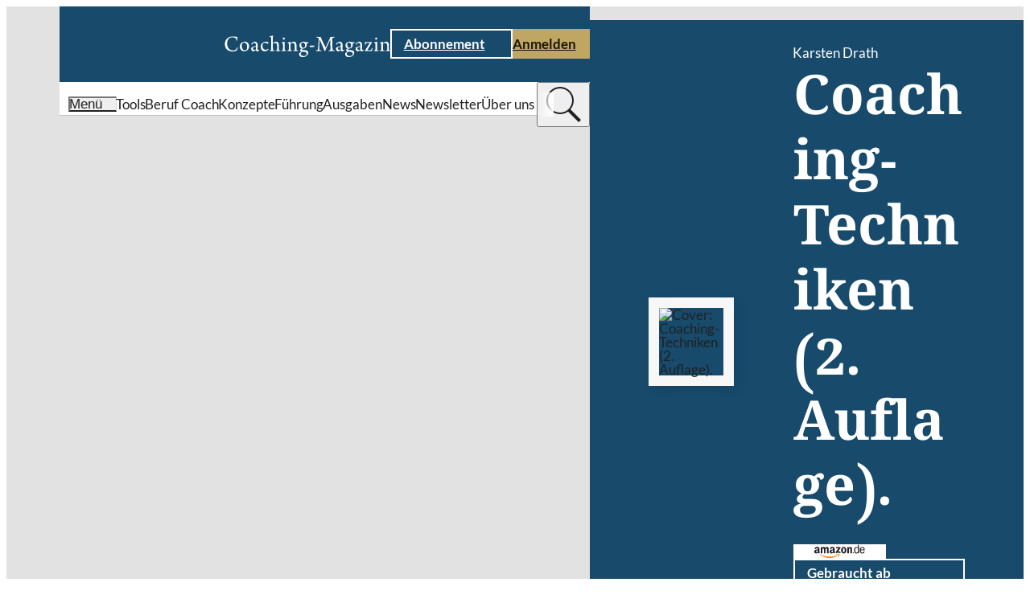

--- FILE ---
content_type: text/html;charset=UTF-8
request_url: https://www.coaching-magazin.de/rezensionen/coaching-techniken-taschenguide-haufe-taschenguide
body_size: 8101
content:
<!DOCTYPE html><html lang="de" charset="utf-8">
<!--
This website is powered by Neos, the Open Source Content Application Platform licensed under the GNU/GPL.
Neos is based on Flow, a powerful PHP application framework licensed under the MIT license.

More information and contribution opportunities at https://www.neos.io

In addition to Neos, this website is built with Sevensite®, the innovative Website-as-a-Service platform.
Sevensite® combines the power of Neos with scalable cloud hosting to offer a seamless web experience.
Discover more about Sevensite® at https://sevensite.de
-->
<head><script>            var KD_GDPR_CC = {                apiUrl: 'https://www.coaching-magazin.de/api/kd-gdpr-cc?siteNode=%2Fsites%2Fcoachingmagazine%40live%3Blanguage%3Dde',                cookieName: 'KD_GDPR_CC',                cookieLifetime: '90',                cookieDomainName: '',                versionTimestamp: 1687910400000,                decisionTtl: 0,                dimensionsIdentifier: 'default',                hideBeforeInteraction: false,                documentNodeDisabled: false,                acceptConfiguration: {"parameterAccept":{"acceptAll":[],"acceptNecessary":[]}},                gtmConsentKeys: []            };        </script><script>
        window.dataLayer = window.dataLayer || [];
        if (typeof gtag != 'function') {
            function gtag() { dataLayer.push(arguments); }
        }

        let gtmConsentDefaults = {};
        [].slice.call(KD_GDPR_CC.gtmConsentKeys).forEach(function(gtmConsent) {
            gtmConsentDefaults[gtmConsent] = 'denied';
        });
        gtag('consent', 'default', gtmConsentDefaults);
        gtag('js', new Date());
    </script><meta charset="UTF-8" /><meta name="viewport" content="width=device-width, initial-scale=1.0" /><style rel="stylesheet" type="text/css">body{display:none;}</style><link rel="stylesheet" type="text/css" href="https://www.coaching-magazin.de/_Resources/Static/Packages/KaufmannDigital.Site.CoachingMagazin/Stylesheets/LayoutBase.css?bust=acf3f29a" /><link rel="stylesheet" type="text/css" href="https://www.coaching-magazin.de/_Resources/Static/Packages/KaufmannDigital.Site.CoachingMagazin/Stylesheets/Fonts.css?bust=5efeee33" /><link rel="stylesheet" type="text/css" href="/nova/resources/ColorScopes.css?siteNode=%2Fsites%2Fcoachingmagazine%40live%3Blanguage%3Dde&amp;bust=204be5bc" /><script id="nova-cookie-service-config" type="application/json">{"cookieName":"KD_GDPR_CC","services":[]}</script><script type="text/javascript">window.hash = decodeURIComponent(window.location.hash); if("replaceState" in history) {history.replaceState("", document.title, window.location.pathname + window.location.search)};</script><script type="text/javascript">document.documentElement.style.setProperty('--vp-height', window.innerHeight + 'px');</script><script type="text/javascript">var siteResourcesPackageKey = "KaufmannDigital.Site.CoachingMagazin";</script><title>Rezension zu „Coaching-Techniken: TaschenGuide ...“ von Lea Rüsch</title><meta name="description" content="Im Coaching-Magazin finden Sie zahlreiche Rezensionen von Coaching-Büchern. Jetzt stöbern!" /><meta name="robots" content="index,follow" /><link rel="canonical" href="https://www.rauen.de/rezensionen/coaching-techniken-taschenguide-haufe-taschenguide.html" /><meta property="og:type" content="website" /><meta property="og:title" content="Rezension zu „Coaching-Techniken: TaschenGuide ...“ von Lea Rüsch" /><meta property="og:site_name" content="Coaching-Magazin | Praxis erleben, Wissen erweitern" /><meta property="og:locale" content="de" /><meta property="og:description" content="Coaching als &quot;eklektischer Kern, der über die Zeit wächst und immer neue ergänzende Elemente von Haltungen, Modellen und ..." /><meta property="og:url" content="https://www.coaching-magazin.de/rezensionen/coaching-techniken-taschenguide-haufe-taschenguide" /><meta property="og:image" content="https://api.rauen.de/uploads/fileadmin/report/media/Bilder/Coaching-Literatur/Buchcover_fuer_Rezensionen/Cover-Drath-Coaching-Techniken.jpg" /><script type="application/ld+json">{"@context":"http:\/\/schema.org\/","@type":"BreadcrumbList","itemListElement":[{"@type":"ListItem","position":1,"name":"Startseite","item":"https:\/\/www.coaching-magazin.de\/"}]}</script><script type="application/ld+json">{"@context":"https:\/\/schema.org","@type":"WebSite","url":"https:\/\/www.coaching-magazin.de\/","potentialAction":{"@type":"SearchAction","target":{"@type":"EntryPoint","urlTemplate":"https:\/\/www.coaching-magazin.de\/suche?search={search_term_string}"},"query-input":"required name=search_term_string"}}</script><link href="https://www.coaching-magazin.de/_res/14f2853a81a2b5d867c47ff7f6c0470292687f1c/site.webmanifest" /><link rel="icon" type="image/x-icon" href="https://www.coaching-magazin.de/_res/b0d01b4c58be2d09d809973c70a0ad28c5b9f537/favicon.ico" /><link rel="apple-touch-icon" sizes="180x180" href="https://www.coaching-magazin.de/_res/f8cccb389477f174508e3a7bcc4592e9b4b8250b/apple-touch-icon.png" /><link rel="mask-icon" color="#000000" href="https://www.coaching-magazin.de/_res/9a861a5d7378729f160739f213a256cb08f89e6d/safari-pinned-tab.svg" /><meta name="theme-color" content="#174A6B" /><link rel="icon" sizes="16x16" type="image/png" href="https://www.coaching-magazin.de/_res/cd2af8c44d8222189f67871f18b6376d18884144/favicon-16x16.png" /><link rel="icon" sizes="32x32" type="image/png" href="https://www.coaching-magazin.de/_res/60e4a986862d08f9811799d9940771ff32791e66/favicon-32x32.png" /><link data-nova rel="stylesheet" href="https://www.coaching-magazin.de/_Resources/Static/Packages/KaufmannDigital.Site.CoachingMagazin/Stylesheets/Layout.Review.css?bust=c8b1a788"/><link data-nova rel="stylesheet" href="https://www.coaching-magazin.de/_Resources/Static/Packages/KaufmannDigital.Site.CoachingMagazin/Stylesheets/Header.TypeC.css?bust=ae8f3f9e"/><link data-nova rel="stylesheet" href="https://www.coaching-magazin.de/_Resources/Static/Packages/KaufmannDigital.Site.CoachingMagazin/Stylesheets/SkipToContentLink.css?bust=5aa21f35"/><link data-nova rel="stylesheet" href="https://www.coaching-magazin.de/_Resources/Static/Packages/KaufmannDigital.Site.CoachingMagazin/Stylesheets/Button.css?bust=40cb3e26"/><link data-nova rel="stylesheet" href="https://www.coaching-magazin.de/_Resources/Static/Packages/KaufmannDigital.Site.CoachingMagazin/Stylesheets/Icon.css?bust=2caa70b1"/><link data-nova rel="stylesheet" href="https://www.coaching-magazin.de/_Resources/Static/Packages/KaufmannDigital.Site.CoachingMagazin/Stylesheets/MenuToggle.css?bust=fbb16f5a"/><link data-nova rel="stylesheet" href="https://www.coaching-magazin.de/_Resources/Static/Packages/KaufmannDigital.Site.CoachingMagazin/Stylesheets/LabelWithIcon.css?bust=2a4742ef"/><link data-nova rel="stylesheet" href="https://www.coaching-magazin.de/_Resources/Static/Packages/KaufmannDigital.Site.CoachingMagazin/Stylesheets/Label.css?bust=a78cd623"/><link data-nova rel="stylesheet" href="https://www.coaching-magazin.de/_Resources/Static/Packages/KaufmannDigital.Site.CoachingMagazin/Stylesheets/Headline.css?bust=be94c790"/><link data-nova rel="stylesheet" href="https://www.coaching-magazin.de/_Resources/Static/Packages/KaufmannDigital.Site.CoachingMagazin/Stylesheets/ButtonBar.css?bust=c311de43"/><link data-nova rel="stylesheet" href="https://www.coaching-magazin.de/_Resources/Static/Packages/KaufmannDigital.Site.CoachingMagazin/Stylesheets/TextWithIcon.css?bust=5ab04d7e"/><link data-nova rel="stylesheet" href="https://www.coaching-magazin.de/_Resources/Static/Packages/KaufmannDigital.Site.CoachingMagazin/Stylesheets/Text.css?bust=2a547558"/><noscript><link rel="stylesheet" href="https://www.coaching-magazin.de/_Resources/Static/Packages/KaufmannDigital.Site.CoachingMagazin/Stylesheets/Footer.TypeA.css?bust=542d2b00"/></noscript><link data-nova rel="stylesheet" href="https://www.coaching-magazin.de/_Resources/Static/Packages/KaufmannDigital.Site.CoachingMagazin/Stylesheets/FooterBreadcrumb.css?bust=387555c6"/><link data-nova rel="stylesheet" href="https://www.coaching-magazin.de/_Resources/Static/Packages/KaufmannDigital.Site.CoachingMagazin/Stylesheets/Menu.css?bust=2a21a5b6"/><link data-nova rel="stylesheet" href="https://www.coaching-magazin.de/_Resources/Static/Packages/KaufmannDigital.Site.CoachingMagazin/Stylesheets/LegalMenu.css?bust=fb9e3c1c"/><noscript><link rel="stylesheet" href="https://www.coaching-magazin.de/_Resources/Static/Packages/KaufmannDigital.Site.CoachingMagazin/Stylesheets/ContentPopupWrapper.css?bust=256ccf98"/></noscript><noscript><link rel="stylesheet" href="https://www.coaching-magazin.de/_Resources/Static/Packages/KaufmannDigital.Site.CoachingMagazin/Stylesheets/FlyinMenu.css?bust=ebe23860"/></noscript><noscript><link rel="stylesheet" href="https://www.coaching-magazin.de/_Resources/Static/Packages/KaufmannDigital.Site.CoachingMagazin/Stylesheets/SidePanelWrapper.css?bust=4804a5fc"/></noscript><link data-nova rel="stylesheet" href="https://www.coaching-magazin.de/_Resources/Static/Packages/KaufmannDigital.Site.CoachingMagazin/Stylesheets/ScrollToTopTrigger.css?bust=4839182b"/></head><body data-header-sticky-mode="sticky-pinned" class><div class="page review-layout"><div class="page__header"><header data-sticky-mode="sticky-pinned" class="htc-header organism"><div class="button atom skip-to-content-link"><a href="#" class="button__link"><span>Zum Inhalt springen</span><span class="icon atom"><svg xmlns="http://www.w3.org/2000/svg" viewBox="0 0 7.41 12">
    <path fill="currentColor" d="M10,6,8.59,7.41,13.17,12,8.59,16.59,10,18l6-6Z" transform="translate(-8.59 -6)"/>
</svg>
</span></a></div><div class="cs cs--v-blue htc-header__top" data-sticky-target><div class="htc-header__top__inner"><a class="htc-header__logo" href="/" title="Coaching-Magazin" aria-label="Coaching-Magazin"><picture><source srcset="https://www.coaching-magazin.de/_res/85e3dfd946361d442d142d54b6f8dc1043747ac1/logo_coaching-magazin_balanced.svg" /><img src="https://www.coaching-magazin.de/_res/85e3dfd946361d442d142d54b6f8dc1043747ac1/logo_coaching-magazin_balanced.svg" alt="Coaching-Magazin Logo" title="Coaching-Magazin" /></picture></a><div class="htc-header__cta"><div class="button atom button--style-ghost"><a href="/abo" class="button__link"><span>Abonnement</span><span class="icon atom"><svg xmlns="http://www.w3.org/2000/svg" viewBox="0 0 7.41 12">
    <path fill="currentColor" d="M10,6,8.59,7.41,13.17,12,8.59,16.59,10,18l6-6Z" transform="translate(-8.59 -6)"/>
</svg>
</span></a></div><div class="button atom"><a href="/login" class="button__link"><span>Anmelden</span><span class="icon atom"><svg xmlns="http://www.w3.org/2000/svg" viewBox="0 0 7.41 12">
    <path fill="currentColor" d="M10,6,8.59,7.41,13.17,12,8.59,16.59,10,18l6-6Z" transform="translate(-8.59 -6)"/>
</svg>
</span></a></div></div><button type="button" class="atom menu-toggle" aria-label="Menu öffnen" data-menu-toggle><div class="icon atom"><svg xmlns="http://www.w3.org/2000/svg" viewBox="0 0 80 50" fill="currentColor">
    <rect width="80px" height="8px"/>
    <rect width="80px" height="8px" y="21"/>
    <rect width="80px" height="8px" y="42"/>
</svg>
</div></button></div></div><div class="cs cs--v-white htc-header__nav"><div class="htc-header__nav__inner"><button type="button" class="atom menu-toggle" aria-label="Menu öffnen" data-menu-toggle><div class="molecule label-with-icon"><div class="icon atom"><svg xmlns="http://www.w3.org/2000/svg" viewBox="0 0 80 50" fill="currentColor">
    <rect width="80px" height="8px"/>
    <rect width="80px" height="8px" y="21"/>
    <rect width="80px" height="8px" y="42"/>
</svg>
</div><div class="atom label label--size-m"><div class="label__inner">Menü</div></div></div></button><div class="htc-header__quick-links"><div class="htc-header__quick-links__links"><a href="/coaching-tools" class="atom label label--size-m normal"><div class="label__inner">Tools</div></a><a href="/beruf-coach" class="atom label label--size-m normal"><div class="label__inner">Beruf Coach</div></a><a href="/konzepte" class="atom label label--size-m normal"><div class="label__inner">Konzepte</div></a><a href="/fuehrung" class="atom label label--size-m normal"><div class="label__inner">Führung</div></a><a href="/ausgaben" class="atom label label--size-m normal"><div class="label__inner">Ausgaben</div></a><a href="/news" class="atom label label--size-m normal"><div class="label__inner">News</div></a><a href="/newsletter" class="atom label label--size-m normal"><div class="label__inner">Newsletter</div></a><a href="/philosophie" class="atom label label--size-m normal"><div class="label__inner">Über uns</div></a></div></div><div class="header-search-bar"><search class="header-search-bar__form-wrapper"><form class="header-search-bar__form" action="/suche" inert><input name="search" value type="text" placeholder="Wonach suchen Sie?" /><input value="suchen" type="submit" /></form></search><button class="header-search-bar__trigger" title="suchen" type="button"><div class="header-search-bar__trigger__chevron"><div class="icon atom"><svg xmlns="http://www.w3.org/2000/svg" viewBox="0 0 7.41 12">
    <path fill="currentColor" d="M10,6,8.59,7.41,13.17,12,8.59,16.59,10,18l6-6Z" transform="translate(-8.59 -6)"/>
</svg>
</div></div><div class="header-search-bar__trigger__search"><div class="icon atom"><svg fill="currentColor" xmlns="http://www.w3.org/2000/svg"  viewBox="0 0 50 50" width="50px" height="50px"><path d="M 21 3 C 11.621094 3 4 10.621094 4 20 C 4 29.378906 11.621094 37 21 37 C 24.710938 37 28.140625 35.804688 30.9375 33.78125 L 44.09375 46.90625 L 46.90625 44.09375 L 33.90625 31.0625 C 36.460938 28.085938 38 24.222656 38 20 C 38 10.621094 30.378906 3 21 3 Z M 21 5 C 29.296875 5 36 11.703125 36 20 C 36 28.296875 29.296875 35 21 35 C 12.703125 35 6 28.296875 6 20 C 6 11.703125 12.703125 5 21 5 Z"/></svg>
</div></div></button></div></div></div></header></div><div class="review-layout__content"><div class="cs cs--v-blue review-layout__publication"><a class="review-layout__publication__cover"><img src="https://api.rauen.de/uploads/fileadmin/report/media/Bilder/Coaching-Literatur/Buchcover_fuer_Rezensionen/Cover-Drath-Coaching-Techniken.jpg" alt="Cover: Coaching-Techniken (2. Auflage)." title="Coaching-Techniken (2. Auflage)." /></a><div class="content-flow review-layout__publication__detail content-flow--flex"><div class="atom label label--size-m"><div class="label__inner"><span>Karsten Drath</span></div></div><div class="atom headline headline--size-l" id="coaching-techniken--2-auflage-"><h1 class="headline__label">Coaching-Techniken (2. Auflage).</h1></div><div class="button-bar molecule"><div class="button-bar__buttons"><div class="button atom"><a href="http://www.amazon.de/exec/obidos/ASIN/3648082019/cr" rel="noreferrer" target="_blank" class="button__link"><span><img alt="amazon.de" width="120" src="https://www.coaching-magazin.de/_Resources/Static/Packages/KaufmannDigital.Site.CoachingMagazin/Assets/Images/Logos/amazon.svg?bust=2c4d5e4c" /></span><span class="icon atom lazyload" data-iconuri="https://www.coaching-magazin.de/_Resources/Static/Packages/KaufmannDigital.Site.CoachingMagazin/Assets/Icons/Ui/chevron_right.svg?bust=a5ad9660"></span></a></div><div class="button atom button--style-ghost"><a href="http://www.amazon.de/exec/obidos/ASIN/3648082019/cr" rel="noreferrer" target="_blank" class="button__link"><span>Gebraucht ab 11,72 €</span><span class="icon atom lazyload" data-iconuri="https://www.coaching-magazin.de/_Resources/Static/Packages/KaufmannDigital.Site.CoachingMagazin/Assets/Icons/Ui/chevron_right.svg?bust=a5ad9660"></span></a></div><div class="button atom button--style-ghost"><a href="http://www.amazon.de/exec/obidos/ASIN/3648082019/cr" rel="noreferrer" target="_blank" class="button__link"><span>Neu ab 11,99 €</span><span class="icon atom lazyload" data-iconuri="https://www.coaching-magazin.de/_Resources/Static/Packages/KaufmannDigital.Site.CoachingMagazin/Assets/Icons/Ui/chevron_right.svg?bust=a5ad9660"></span></a></div></div></div></div></div><div class="content-flow review-layout__review content-flow--grid"><div class="atom headline headline--size-m" id="rezension-von-lea-ruesch"><h2 class="headline__label">Rezension von Lea Rüsch</h2></div><div class="molecule text-with-icon text-with-icon--icon-left review-layout__reading-time"><div class="atom text text--size-s"><div class="text__inner"><p>2 Min.</p></div></div><div class="icon atom lazyload icon--size-s" data-iconuri="https://www.coaching-magazin.de/_Resources/Static/Packages/KaufmannDigital.Site.CoachingMagazin/Assets/Icons/Article/reading_time.svg?bust=b70bea6a"></div></div><div class="atom text text--size-m"><div class="text__inner">Coaching als &quot;eklektischer Kern, der über die Zeit wächst und immer neue ergänzende Elemente von Haltungen, Modellen und Interventionen in sich aufnimmt&quot;: In diesem Sinn fasst der Autor und Leadership-Coach Karsten Draht in seinem Taschenguide &quot;Coaching-Techniken&quot; praxisbewährte Interventionen zusammen und lässt dabei Spielraum zur Ausgestaltung.<br /><br />In Anlehnung an das Leadership-Coaching-Modell ist das Buch in einzelne Phasen des Coaching-Prozesses sowohl auf Mikro- als auch Makroebene logisch unterteilt. So werden kurz und komprimiert die Herkunft, Zielsetzung und Anwendung verschiedener Coaching-Techniken in den Phasen der Bestandsaufnahme, Planung, Entscheidung und Integration dargelegt. Hierbei geht es unter anderem um Interventionen wie die Wertearbeit, das Design der Zukunft, die logischen Ebenen sowie das Gedankentagebuch. Draht betont dabei nachdrücklich die Freiheit der Rekombination solcher Methoden, die sich nicht gegenseitig ausschließen, sondern die &quot;integrative Experimentierfreude&quot; von Coaches prägen. Darüber hinaus beleuchtet und reflektiert er grundlegende Haltungen sowie professionelle Verhaltensweisen eines Coachs. <br /><br /><strong>Fazit:</strong> Eine präzise und pragmatische Zusammenführung vielfältiger Coaching-Techniken, die Coachings sowohl eine klare Linie als auch neuen Spielraum verleiht. Teilweise werden jedoch aufgrund des Layouts die einzelnen Sinnabschnitte und Kapitelabgrenzungen nicht ganz deutlich, was zu Verwirrung beim Lesen führen kann.</div></div><div class="atom text text--size-m"><div class="text__inner"><p><strong>Lea Rüsch</strong></p>Kommunikationswissenschaftlerin und Job Coach<br /><a class="mail" title="Opens window for sending email" href="mailto:L.M.Ruesch@web.de">L.M.Ruesch@web.de</a></div></div><div class="button atom"><a href="http://www.amazon.de/exec/obidos/ASIN/3648082019/cr" rel="noreferrer" target="_blank" class="button__link"><span>Bei amazon.de bestellen</span><span class="icon atom lazyload" data-iconuri="https://www.coaching-magazin.de/_Resources/Static/Packages/KaufmannDigital.Site.CoachingMagazin/Assets/Icons/Ui/chevron_right.svg?bust=a5ad9660"></span></a></div></div></div><div class="page__footer"><footer class="footer-type-a organism"><div class="cs cs--v-white footer-type-a__head-wrapper"><div class="footer-breadcrumb"><ul></ul></div><div class="footer-type-a__icons-wrapper"><div class="footer-type-a__icons"><a href="https://www.linkedin.com/company/rauencoaching" rel="noreferrer" target="_blank" class="icon atom lazyload" title="Folgen Sie dem Coaching-Magazin auf LinkedIn" data-iconuri="https://www.coaching-magazin.de/_Resources/Static/Packages/KaufmannDigital.Site.CoachingMagazin/Assets/Icons/Brands/linkedin.svg?bust=d1b4a05c"></a><a href="https://www.instagram.com/rauen_coaching/" rel="noreferrer" target="_blank" class="icon atom lazyload" title="Folgen Sie dem Coaching-Magazin auf Instagram" data-iconuri="https://www.coaching-magazin.de/_Resources/Static/Packages/KaufmannDigital.Site.CoachingMagazin/Assets/Icons/Brands/instagram.svg?bust=d26a17c9"></a><a href="https://de.pinterest.com/coachingmagazin/" rel="noreferrer" target="_blank" class="icon atom lazyload" title="Folgen Sie dem Coaching-Magazin auf Pinterest" data-iconuri="https://www.coaching-magazin.de/_Resources/Static/Packages/KaufmannDigital.Site.CoachingMagazin/Assets/Icons/Brands/pinterest.svg?bust=afbdfb8e"></a><a href="https://www.facebook.com/coachingmagazin" rel="noreferrer" target="_blank" class="icon atom lazyload" title="Folgen Sie dem Coaching-Magazin auf Facebook" data-iconuri="https://www.coaching-magazin.de/_Resources/Static/Packages/KaufmannDigital.Site.CoachingMagazin/Assets/Icons/Brands/facebook.svg?bust=aa10bc83"></a></div></div></div><div class="cs cs--v-blue footer-type-a__body-wrapper"><div class="footer-type-a__body"><div class="footer-type-a__company-logo"><picture><source data-srcset="https://www.coaching-magazin.de/_res/c23c871508aad3c0000834c370ac9827bc16cb7b/logo_coaching-magazin.svg" /><img alt="Coaching-Magazin Logo" title="Coaching-Magazin" class="lazyload" /></picture></div><div class="footer-type-a__company-info"><div class="atom text text--size-m footer-type-a__company-info__info"><div class="text__inner"><p>Haben Sie Fragen zum Coaching-Magazin?&nbsp;<br>Kontaktieren Sie uns!&nbsp;</p><p><strong>Redaktion:&nbsp;</strong><br>T.:&nbsp;+49 (0) 541 98256-778&nbsp;<br>redaktion@coaching-magazin.de</p><p><strong>Abo-Service:</strong><br>T.:&nbsp;+49 (0) 6123 9238-235<br>coaching-magazin@vuservice.de</p></div></div></div><div class="footer-type-a__menus"><nav class="menu molecule"><div class="atom label label--size-m menu__starting-point"><div class="label__inner">Schwerpunkte</div></div><ul><li><a href="/beruf-coach" class="atom label label--size-m menu-item"><div class="label__inner">Beruf Coach</div></a></li><li><a href="/coaching-tools/tools" class="atom label label--size-m menu-item"><div class="label__inner">Coaching-Tools</div></a></li><li><a href="/fuehrung" class="atom label label--size-m menu-item"><div class="label__inner">Führung</div></a></li><li><a href="/hr" class="atom label label--size-m menu-item"><div class="label__inner">HR</div></a></li><li><a href="/konzepte" class="atom label label--size-m menu-item"><div class="label__inner">Konzepte</div></a></li><li><a href="/news" class="atom label label--size-m menu-item"><div class="label__inner">News</div></a></li></ul></nav><nav class="menu molecule"><div class="atom label label--size-m menu__starting-point"><div class="label__inner">Coaching-Magazin</div></div><ul><li><a href="/abo" class="atom label label--size-m menu-item"><div class="label__inner">Abonnement</div></a></li><li><a href="/abo-info" class="atom label label--size-m menu-item"><div class="label__inner">Abo-Info</div></a></li><li><a href="/agb" class="atom label label--size-m menu-item"><div class="label__inner">AGB</div></a></li><li><a href="/kontakt" class="atom label label--size-m menu-item"><div class="label__inner">Kontakt</div></a></li><li><a href="/mediadaten" class="atom label label--size-m menu-item"><div class="label__inner">Mediadaten</div></a></li><li><a href="/newsletter" class="atom label label--size-m menu-item"><div class="label__inner">Newsletter</div></a></li><li><a href="/philosophie" class="atom label label--size-m menu-item"><div class="label__inner">Über uns</div></a></li></ul></nav><nav class="menu molecule"><div class="atom label label--size-m menu__starting-point"><div class="label__inner">RSS-Feeds</div></div><ul><li><a href="/articles.rss" class="atom label label--size-m menu-item"><div class="label__inner">Magazin-Artikel</div></a></li><li><a href="/news.rss" class="atom label label--size-m menu-item"><div class="label__inner">News-Artikel</div></a></li></ul></nav></div></div></div><div class="cs cs--v-grey footer-type-a__meta-wrapper"><div class="footer-type-a__meta"><div class="atom label label--size-m footer-type-a__meta__copyright"><div class="label__inner">© 2001–2026 Christopher Rauen GmbH - Coaching-Magazin</div></div><div class="molecule legal-menu"><ul><li><a href="/impressum" class="atom label label--size-m"><div class="label__inner">Impressum</div></a></li><li class="legal-menu__separator" role="separator"></li><li><a href="/datenschutz" class="atom label label--size-m"><div class="label__inner">Datenschutz</div></a></li><li class="legal-menu__separator" role="separator"></li><li><a href="/barrierefreiheit" class="atom label label--size-m"><div class="label__inner">Barrierefreiheit</div></a></li><li class="legal-menu__separator" role="separator"></li><li><a href="#GDPR-CC-open-settings" class="atom label label--size-m"><div class="label__inner">Cookie-Einstellungen</div></a></li></ul></div></div></div></footer></div></div><div class="content-popup-wrapper organism" data-api-path="/api/outofband/path"><div class="content-popup-wrapper__popups"><div data-popup-identifier="e2e80350-ff1c-4b1c-85d9-ad2c89673d8d" data-popup-path="/sites/coachingmagazine/node-vbucm882pp9jp/node-2immp0920ktdc@live;language=de"></div></div><div class="content-popup-wrapper__overlay"></div><div class="icon atom"><svg version="1.1" id="L9" xmlns="http://www.w3.org/2000/svg" xmlns:xlink="http://www.w3.org/1999/xlink" x="0px" y="0px" viewBox="0 0 100 100" enable-background="new 0 0 0 0" xml:space="preserve">
    <path fill="currentColor" d="M73,50c0-12.7-10.3-23-23-23S27,37.3,27,50 M30.9,50c0-10.5,8.5-19.1,19.1-19.1S69.1,39.5,69.1,50">
      <animateTransform attributeName="transform" attributeType="XML" type="rotate" dur="1s" from="0 50 50" to="360 50 50" repeatCount="indefinite"></animateTransform>
  </path>
</svg>
</div></div><script defer src="https://www.coaching-magazin.de/_Resources/Static/Packages/KaufmannDigital.Site.CoachingMagazin/JavaScript/InteractionManager.js?bust=b720291c"></script><script defer src="https://www.coaching-magazin.de/_Resources/Static/Packages/KaufmannDigital.Site.CoachingMagazin/JavaScript/Preact.js?bust=0155d0fc"></script><script defer src="https://www.coaching-magazin.de/_Resources/Static/Packages/KaufmannDigital.Site.CoachingMagazin/JavaScript/runtime.js?bust=fb7eb2b2"></script><script defer src="https://www.coaching-magazin.de/_Resources/Static/Packages/KaufmannDigital.Site.CoachingMagazin/JavaScript/AnchorEvents.js?bust=1e08ffea"></script><script type="text/javascript">document.documentElement.style.setProperty('--scrollbar-width', (window.innerWidth - document.documentElement.clientWidth) + 'px');</script><script defer src="https://www.coaching-magazin.de/_Resources/Static/Packages/KaufmannDigital.Site.CoachingMagazin/JavaScript/LayoutBase.js?bust=57c54c74"></script><script>function loadCookiebannerHtml(openSettings, showImmediately, openedManually)
{
    if (document.body.classList.contains('neos-backend')) return;

    var xhr = new XMLHttpRequest();
    xhr.addEventListener('load', function() {
        var cookieBar = document.createElement('div');
        let response = JSON.parse(xhr.responseText);
        cookieBar.innerHTML = response.html;
        let autoAccept = 'none';
        if (response.headerConsent.acceptNecessary === true) autoAccept = 'necessary';
        if (response.headerConsent.acceptAll === true) autoAccept = 'all';

        const parameterAccept = KD_GDPR_CC.acceptConfiguration.parameterAccept;
        const acceptNecessaryParams = Object.getOwnPropertyNames(parameterAccept.acceptNecessary);
        if (acceptNecessaryParams.length > 0) {
            [].slice.call(acceptNecessaryParams).forEach(function (parameterName) {
                const acceptAllValue = parameterAccept.acceptNecessary[parameterName];
                if (getUrlParameter(parameterName) === acceptAllValue) {
                    autoAccept = 'necessary';
                }
            });
        }

        const acceptAllParams = Object.getOwnPropertyNames(parameterAccept.acceptAll);
        if (acceptAllParams.length > 0) {
            [].slice.call(acceptAllParams).forEach(function (parameterName) {
                const acceptAllValue = parameterAccept.acceptAll[parameterName];
                if (getUrlParameter(parameterName) === acceptAllValue) {
                    autoAccept = 'all';
                }
            });
        }

        if (showImmediately === false && KD_GDPR_CC.hideBeforeInteraction) {
            window.addEventListener(
                'scroll',
                function () {
                    appendHtmlAndInitialize(cookieBar.firstChild, autoAccept);
                    },
                {
                    passive: true,
                    once: true
                }
            );
        } else {
            appendHtmlAndInitialize(cookieBar.firstChild,  autoAccept);
        }
    });

    xhr.open('GET', KD_GDPR_CC.apiUrl);
    xhr.send();

    function appendHtmlAndInitialize(cookieBar, autoAccept) {
        document.body.appendChild(cookieBar);
        var scriptTags = cookieBar.getElementsByTagName('script');
        for (var n = 0; n < scriptTags.length; n++) {
            eval(scriptTags[n].innerHTML);
        }
        if (typeof initializeCookieConsent === 'function') {
            initializeCookieConsent(openSettings, openedManually, autoAccept);
        }
    }
}

function getUrlParameter(parameterName) {
        parameterName = parameterName.replace(/[\[]/,"\\\[").replace(/[\]]/,"\\\]");
        var regexS = "[\\?&]"+parameterName+"=([^&#]*)";
        var regex = new RegExp(regexS);
        var results = regex.exec(window.location.href);
        return results == null ? null : results[1];
}

if (typeof KD_GDPR_CC !== 'undefined' && KD_GDPR_CC.documentNodeDisabled === false && document.cookie.indexOf(KD_GDPR_CC.cookieName) >= 0) {
    /*Cookie set*/
    var cookieObject = JSON.parse(
        decodeURIComponent(
            document.cookie
                .substr(
                    document.cookie.indexOf(KD_GDPR_CC.cookieName) + KD_GDPR_CC.cookieName.length + 1
                )
                .split('; ')[0]
        )
    );

    var versionDate = new Date(KD_GDPR_CC.versionTimestamp);
    var cookieConsentDate = cookieObject.consentDates && cookieObject.consentDates[KD_GDPR_CC.dimensionsIdentifier]
        ? new Date(cookieObject.consentDates[KD_GDPR_CC.dimensionsIdentifier])
        : new Date(cookieObject.consentDate);
    var decisionExpiry = cookieConsentDate.getTime() + KD_GDPR_CC.decisionTtl;

    if (versionDate > cookieConsentDate && window.neos === undefined) {
        loadCookiebannerHtml(false, false, false);
    } else if (!Array.isArray(cookieObject.consents) && !cookieObject.consents[KD_GDPR_CC.dimensionsIdentifier]) {
        loadCookiebannerHtml(false, false, false);
    } else if (KD_GDPR_CC.decisionTtl > 0 && decisionExpiry < new Date()) {
        //Re-Open Cookie-Consent, if TTL is expired
        loadCookiebannerHtml(true, false, false);
    }


    window.dataLayer.push({
        event: 'KD_GDPR_CC_consent',
        KD_GDPR_CC: {
            consents: cookieObject.consents,
        },
    });

    if (cookieObject.gtmConsents) {
        gtag('consent', 'update', cookieObject.gtmConsents[KD_GDPR_CC.dimensionsIdentifier] ?? cookieObject.gtmConsents);
        window.dataLayer.push({"event": "gtm.init_consent"});
    }
} else if (typeof KD_GDPR_CC !== 'undefined' && KD_GDPR_CC.documentNodeDisabled === false && document.getElementsByClassName('gdpr-cookieconsent-settings').length === 0 && window.neos === undefined) {
    /*No Cookie set, not in backend & not on cookie page*/
    loadCookiebannerHtml(false, false, false);
}

var links = document.querySelectorAll('a[href*=\"#GDPR-CC-open-settings\"]');
[].slice.call(links).forEach(function(link) {
    link.addEventListener('click', function(event) {
        event.preventDefault();
        loadCookiebannerHtml(true, true, true);
    });
});

if (window.neos) {
    document.addEventListener("DOMContentLoaded", function () {
        if (typeof initializeCookieConsent === 'function') {
            console.log("now");
            initializeCookieConsent(false, false);
        }
    });
}
</script><script defer async type="text/javascript" src="/api/kd-gdpr-cc.js?dimensions%5Blanguage%5D%5B0%5D=de"></script><div class="dedicated-menu-wrapper"><nav class="cs cs--v-white organism flyin-menu"><div class="flyin-menu__panel"><div class="flyin-menu__head"><div class="flyin-menu__cta"><div class="button atom button--style-ghost"><a href="/abo" class="button__link"><span>Abonnement</span><span class="icon atom lazyload" data-iconuri="https://www.coaching-magazin.de/_Resources/Static/Packages/KaufmannDigital.Site.CoachingMagazin/Assets/Icons/Ui/chevron_right.svg?bust=a5ad9660"></span></a></div><div class="button atom"><a href="/login" class="button__link"><span>Anmelden</span><span class="icon atom lazyload" data-iconuri="https://www.coaching-magazin.de/_Resources/Static/Packages/KaufmannDigital.Site.CoachingMagazin/Assets/Icons/Ui/chevron_right.svg?bust=a5ad9660"></span></a></div></div><search><form action="/suche" class="flyin-menu__search"><input type="search" name="search" placeholder="Suchen..." /><button class="flyin-menu__search__trigger" type="submit"><span>Suchen</span><div class="icon atom"><svg fill="currentColor" xmlns="http://www.w3.org/2000/svg"  viewBox="0 0 50 50" width="50px" height="50px"><path d="M 21 3 C 11.621094 3 4 10.621094 4 20 C 4 29.378906 11.621094 37 21 37 C 24.710938 37 28.140625 35.804688 30.9375 33.78125 L 44.09375 46.90625 L 46.90625 44.09375 L 33.90625 31.0625 C 36.460938 28.085938 38 24.222656 38 20 C 38 10.621094 30.378906 3 21 3 Z M 21 5 C 29.296875 5 36 11.703125 36 20 C 36 28.296875 29.296875 35 21 35 C 12.703125 35 6 28.296875 6 20 C 6 11.703125 12.703125 5 21 5 Z"/></svg>
</div></button></form></search></div><ul class="flyin-menu__primary-links"><li class="current"><a href="/" class="atom label label--size-l"><div class="label__inner">Startseite</div></a></li><li class="normal"><a href="/ausgaben" class="atom label label--size-l"><div class="label__inner">Ausgaben</div></a></li><li class="normal"><a href="/newsletter" class="atom label label--size-l"><div class="label__inner">Newsletter</div></a></li><li class="normal"><a href="/news" class="atom label label--size-l"><div class="label__inner">News</div></a></li><li class="normal"><a href="/coaching-tools" class="atom label label--size-l"><div class="label__inner">Tools</div></a></li></ul><div class="flyin-menu__content"><div class="button atom button--style-ghost"><a href="/abo" class="button__link"><span>CM+</span><span class="icon atom lazyload" data-iconuri="https://www.coaching-magazin.de/_Resources/Static/Packages/KaufmannDigital.Site.CoachingMagazin/Assets/Icons/Ui/chevron_right.svg?bust=a5ad9660"></span></a></div><nav class="menu molecule"><div class="atom label label--size-m menu__starting-point"><div class="label__inner">Themen</div></div><ul><li><a href="/coaching-tools/tools" class="atom label label--size-m menu-item"><div class="label__inner">Coaching-Tools</div></a></li><li><a href="/coaching-tools/methoden" class="atom label label--size-m menu-item"><div class="label__inner">Methoden</div></a></li><li><a href="/beruf-coach" class="atom label label--size-m menu-item"><div class="label__inner">Beruf Coach</div></a></li><li><a href="/konzepte" class="atom label label--size-m menu-item"><div class="label__inner">Konzepte</div></a></li><li><a href="/fuehrung" class="atom label label--size-m menu-item"><div class="label__inner">Führung</div></a></li><li><a href="/hr" class="atom label label--size-m menu-item"><div class="label__inner">HR</div></a></li><li><a href="/wissenschaft" class="atom label label--size-m menu-item"><div class="label__inner">Wissenschaft</div></a></li><li><a href="/philosophie-ethik" class="atom label label--size-m menu-item"><div class="label__inner">Ethik</div></a></li><li><a href="/kontrovers" class="atom label label--size-m menu-item"><div class="label__inner">Kontrovers</div></a></li><li><a href="/portrait" class="atom label label--size-m menu-item"><div class="label__inner">Portrait</div></a></li><li><a href="/international" class="atom label label--size-m menu-item"><div class="label__inner">International</div></a></li><li><a href="/humor" class="atom label label--size-m menu-item"><div class="label__inner">Humor</div></a></li></ul></nav><div class="button atom button--style-ghost"><a href="/themen" class="button__link"><span>Alle Themen</span><span class="icon atom lazyload" data-iconuri="https://www.coaching-magazin.de/_Resources/Static/Packages/KaufmannDigital.Site.CoachingMagazin/Assets/Icons/Ui/chevron_right.svg?bust=a5ad9660"></span></a></div><nav class="menu molecule"><ul><li><a href="/autoren" class="atom label label--size-m menu-item"><div class="label__inner">Autoren</div></a></li><li><a href="/news/coach-jahr" class="atom label label--size-m menu-item"><div class="label__inner">Coach-Jahr</div></a></li><li><a href="/rezensionen" class="atom label label--size-m menu-item"><div class="label__inner">Rezensionen</div></a></li><li><a href="/coaching-comics" class="atom label label--size-m menu-item"><div class="label__inner">Coaching-Comics</div></a></li></ul></nav><nav class="menu molecule"><div class="atom label label--size-m menu__starting-point"><div class="label__inner">Coaching-Magazin</div></div><ul><li><a href="/philosophie" class="atom label label--size-m menu-item"><div class="label__inner">Über uns</div></a></li><li><a href="/kontakt" class="atom label label--size-m menu-item"><div class="label__inner">Kontakt</div></a></li><li><a href="/abo-info" class="atom label label--size-m menu-item"><div class="label__inner">Abo-Info</div></a></li><li><a href="/mediadaten" class="atom label label--size-m menu-item"><div class="label__inner">Mediadaten</div></a></li><li><a href="/newsletter/publizieren" class="atom label label--size-m menu-item"><div class="label__inner">Publizieren</div></a></li><li><a href="/leserstimmen" class="atom label label--size-m menu-item"><div class="label__inner">Leserstimmen</div></a></li><li><a href="/faq" class="atom label label--size-m menu-item"><div class="label__inner">FAQ</div></a></li></ul></nav></div></div></nav></div><div data-js="https://www.coaching-magazin.de/_Resources/Static/Packages/KaufmannDigital.Site.CoachingMagazin/JavaScript/SidePanelWrapper.js?bust=3f1031e1" class="lazyload side-panel-wrapper organism" style="position: fixed; bottom: 0;"><div class="side-panel-wrapper__fade"></div><div class="side-panel-wrapper__triggers"></div><div class="side-panel-wrapper__overlays"></div></div><div class="scroll-to-top-trigger"><div class="scroll-to-top-trigger__tooltip">Nach oben</div><button aria-label="Zum Seitenanfang springen" type="button" class="icon atom scroll-to-top-trigger__icon lazyload icon--size-font" data-iconuri="https://www.coaching-magazin.de/_Resources/Static/Packages/KaufmannDigital.Site.CoachingMagazin/Assets/Icons/Ui/chevron_down.svg?bust=bec79590"></button></div><script data-nova type="text/javascript" src="https://www.coaching-magazin.de/_Resources/Static/Packages/KaufmannDigital.Site.CoachingMagazin/JavaScript/Header.TypeC.js?bust=59283bb3"></script><script data-nova type="text/javascript" src="https://www.coaching-magazin.de/_Resources/Static/Packages/KaufmannDigital.Site.CoachingMagazin/JavaScript/SkipToContentLink.js?bust=af4c1ab0"></script><script data-nova type="text/javascript" src="https://www.coaching-magazin.de/_Resources/Static/Packages/KaufmannDigital.Site.CoachingMagazin/JavaScript/LazyIcon.js?bust=bde06e98"></script><script data-nova type="text/javascript" src="https://www.coaching-magazin.de/_Resources/Static/Packages/KaufmannDigital.Site.CoachingMagazin/JavaScript/MenuToggle.js?bust=328c992a"></script><script data-nova type="text/javascript" src="https://www.coaching-magazin.de/_Resources/Static/Packages/KaufmannDigital.Site.CoachingMagazin/JavaScript/SearchBar.js?bust=8672eef9"></script><script data-nova type="text/javascript">document.head.innerHTML += "<link rel=\"stylesheet\" href=\"https://www.coaching-magazin.de/_Resources/Static/Packages/KaufmannDigital.Site.CoachingMagazin/Stylesheets/Footer.TypeA.css?bust=542d2b00\"/>"</script><script data-nova type="text/javascript">document.head.innerHTML += "<link rel=\"stylesheet\" href=\"https://www.coaching-magazin.de/_Resources/Static/Packages/KaufmannDigital.Site.CoachingMagazin/Stylesheets/ContentPopupWrapper.css?bust=256ccf98\"/>"</script><script data-nova type="text/javascript" defer="" src="https://www.coaching-magazin.de/_Resources/Static/Packages/KaufmannDigital.Site.CoachingMagazin/JavaScript/ContentPopupWrapper.js?bust=e13dbc33"></script><script data-nova type="text/javascript">document.head.innerHTML += "<link rel=\"stylesheet\" href=\"https://www.coaching-magazin.de/_Resources/Static/Packages/KaufmannDigital.Site.CoachingMagazin/Stylesheets/FlyinMenu.css?bust=ebe23860\"/>"</script><script data-nova type="text/javascript" src="https://www.coaching-magazin.de/_Resources/Static/Packages/KaufmannDigital.Site.CoachingMagazin/JavaScript/FlyinMenu.js?bust=204fa1ab"></script><script data-nova type="text/javascript">document.head.innerHTML += "<link rel=\"stylesheet\" href=\"https://www.coaching-magazin.de/_Resources/Static/Packages/KaufmannDigital.Site.CoachingMagazin/Stylesheets/SidePanelWrapper.css?bust=4804a5fc\"/>"</script><script data-nova type="text/javascript" src="https://www.coaching-magazin.de/_Resources/Static/Packages/KaufmannDigital.Site.CoachingMagazin/JavaScript/ScrollToTopTrigger.js?bust=edf1587f"></script></body></html>

--- FILE ---
content_type: text/css
request_url: https://www.coaching-magazin.de/_Resources/Static/Packages/KaufmannDigital.Site.CoachingMagazin/Stylesheets/ButtonBar.css?bust=c311de43
body_size: -196
content:
.button-bar{opacity:1}.button-bar__buttons{display:flex;flex-wrap:wrap;grid-gap:1rem;justify-content:var(--flex-h-align)}.button-bar.align--center .button-bar__buttons{justify-content:center}.button-bar.align--right .button-bar__buttons{justify-content:flex-end}:where(.button-bar){grid-column:var(--content__grid-column)}


--- FILE ---
content_type: text/css
request_url: https://www.coaching-magazin.de/_Resources/Static/Packages/KaufmannDigital.Site.CoachingMagazin/Stylesheets/Text.css?bust=2a547558
body_size: 728
content:
.text{opacity:1;--font-size:calc(var(--font-text__size--m)*var(--font-text__size-adjust--m, 1));--line-height:var(--font-text__line-height);--text__list__bg:var(--cs__decoration__bg);--text__list__fg:var(--cs__decoration__fg--major);--font-text__font-weight:var(--font-text__font-weight--m);--font-text__font-weight-bold:var(--font-text__font-weight-bold--m);font-size:var(--font-size);line-height:var(--line-height);color:var(--cs__primary__fg--minor);max-width:80ch;text-align:var(--pos-h-align);font-weight:var(--font-text__font-weight);overflow-wrap:anywhere;font-style:var(--font-text__font-style)}:where(.text){grid-column:var(--content__grid-column)}.text .ck-editor__editable_inline{min-width:min(100%,200px)}.text p+p{margin-top:calc(var(--font-size)*var(--font-text__metrics__top))}.text a{text-decoration:underline}.text ol,.text ul{list-style-position:outside;padding-left:1.5rem;list-style-type:none}.text ol:not(:first-child),.text ul:not(:first-child){margin-top:1em}.text ol li:not(:last-child),.text ul li:not(:last-child){margin-bottom:.5em}.text ol li ol,.text ol li ul,.text ul li ol,.text ul li ul{margin-top:.5em}.text ol:not(:last-child),.text ul:not(:last-child){margin-bottom:1em}.text ol li,.text ul li{position:relative}.text ol li:before,.text ul li:before{content:"";position:absolute;left:-1.5rem;width:.7rem;--text__list-icon-height:.7rem;top:calc(var(--font-size)*(var(--line-height) - var(--font-text__metrics__top))/2 + 0.5em*var(--font-text__metrics__top) - var(--text__list-icon-height)/2);height:var(--text__list-icon-height);background:var(--text__list__bg);color:var(--text__list__fg)}.text ol{counter-reset:ol}.text ol li:before{font-size:.7em;display:flex;justify-content:center;align-items:center;counter-increment:ol;content:counter(ol);width:1rem;top:.25rem;height:1rem}.text b,.text strong{font-weight:var(--font-text__font-weight-bold)}.text:not(.text--list-type-dashes):not(.text--list-type-checkmarks) ul li li:before{background:none;border:2px solid var(--text__list__bg)}.text__inner{margin-left:calc(-1*var(--font-size)*var(--font-text__metrics__left));margin-top:calc(-1*var(--font-size)*(var(--line-height) - var(--font-text__metrics__top))/2);margin-bottom:calc(-1*var(--font-size)*(var(--line-height) - var(--font-text__metrics__bottom))/2)}.text--size-s{--font-size:calc(var(--font-text__size--s)*var(--font-text__size-adjust--s, 1));--font-text__font-weight:var(--font-text__font-weight--s);--font-text__font-weight-bold:var(--font-text__font-weight-bold--s)}.text--size-l{--font-size:calc(var(--font-text__size--l)*var(--font-text__size-adjust--l, 1));--font-text__font-weight:var(--font-text__font-weight--l);--font-text__font-weight-bold:var(--font-text__font-weight-bold--l)}.text--size-xl{--font-size:calc(var(--font-text__size--xl)*var(--font-text__size-adjust--xl, 1));--font-text__font-weight:var(--font-text__font-weight--xl);--font-text__font-weight-bold:var(--font-text__font-weight-bold--xl)}.text--list-type-dashes ul li:before{--text__list-icon-height:2px;top:calc(var(--font-size)*(var(--line-height) - var(--font-text__metrics__top))/2 + 0.5em*var(--font-text__metrics__top) - 1px);width:.66rem}.text--list-type-circles ul li:before{border-radius:50%}.text--list-type-checkmarks ul{padding-left:1.5em}.text--list-type-checkmarks ul li:before{width:var(--text__list-icon-height);left:-1.5em;-webkit-mask-image:url(/_Resources/Static/Packages/KaufmannDigital.Site.CoachingMagazin/Images/Templates.Nebula/5516e1444f41cc4c1c5125bed6d4009d.svg);mask-image:url(/_Resources/Static/Packages/KaufmannDigital.Site.CoachingMagazin/Images/Templates.Nebula/5516e1444f41cc4c1c5125bed6d4009d.svg);-webkit-mask-repeat:no-repeat;mask-repeat:no-repeat;-webkit-mask-position:center center;mask-position:center center;--text__list-icon-height:1em}.text--list-type-checkmarks ul li ul li:before,.text--list-type-checkmarks ul li ul li ul li:before{--text__list-icon-height:0.8em}.text--list-color-major{--text__list__bg:var(--cs__primary__fg--major);--text__list__fg:var(--cs__primary__bg)}.text--list-color-text{--text__list__bg:var(--cs__primary__fg--minor);--text__list__fg:var(--cs__primary__bg)}.text--list-color-accent{--text__list__bg:var(--cs__primary__fg--accent);--text__list__fg:var(--cs__primary__bg)}body.rounded-borders .text:not([class*=list-type]) ol li:before,body.rounded-borders .text:not([class*=list-type]) ul li:before{border-radius:calc(var(--layout-border-radius)*0.25)}@media(hover:hover){.text a:not([disabled]):not(:disabled):hover{text-decoration:none}}


--- FILE ---
content_type: application/javascript
request_url: https://www.coaching-magazin.de/_Resources/Static/Packages/KaufmannDigital.Site.CoachingMagazin/JavaScript/LayoutBase.js?bust=57c54c74
body_size: 7858
content:
(window.novaJsonp=window.novaJsonp||[]).push([[56],{124:function(e,t,i){var a,n,r;!function(o,s){if(o){s=s.bind(null,o,o.document),e.exports?s(i(13)):(n=[i(13)],void 0===(r="function"==typeof(a=s)?a.apply(t,n):a)||(e.exports=r))}}("undefined"!=typeof window?window:0,(function(e,t,i,a){"use strict";var n,r=t.createElement("a").style,o="objectFit"in r,s=/object-fit["']*\s*:\s*["']*(contain|cover)/,l=/object-position["']*\s*:\s*["']*(.+?)(?=($|,|'|"|;))/,d="[data-uri]",c=/\(|\)|'/,u={center:"center","50% 50%":"center"};function f(e,a){var r,o,s,l,u=i.cfg,f=function(){var t=e.currentSrc||e.src;t&&o!==t&&(o=t,l.backgroundImage="url("+(c.test(t)?JSON.stringify(t):t)+")",r||(r=!0,i.rC(s,u.loadingClass),i.aC(s,u.loadedClass)))},p=function(){i.rAF(f)};e._lazysizesParentFit=a.fit,e.addEventListener("lazyloaded",p,!0),e.addEventListener("load",p,!0),i.rAF((function(){var r=e,o=e.parentNode;"PICTURE"==o.nodeName.toUpperCase()&&(r=o,o=o.parentNode),function(e){var t=e.previousElementSibling;t&&i.hC(t,n)&&(t.parentNode.removeChild(t),e.style.position=t.getAttribute("data-position")||"",e.style.visibility=t.getAttribute("data-visibility")||"")}(r),n||function(){if(!n){var e=t.createElement("style");n=i.cfg.objectFitClass||"lazysizes-display-clone",t.querySelector("head").appendChild(e)}}(),s=e.cloneNode(!1),l=s.style,s.addEventListener("load",(function(){var e=s.currentSrc||s.src;e&&e!=d&&(s.src=d,s.srcset="")})),i.rC(s,u.loadedClass),i.rC(s,u.lazyClass),i.rC(s,u.autosizesClass),i.aC(s,u.loadingClass),i.aC(s,n),["data-parent-fit","data-parent-container","data-object-fit-polyfilled",u.srcsetAttr,u.srcAttr].forEach((function(e){s.removeAttribute(e)})),s.src=d,s.srcset="",l.backgroundRepeat="no-repeat",l.backgroundPosition=a.position,l.backgroundSize=a.fit,s.setAttribute("data-position",r.style.position),s.setAttribute("data-visibility",r.style.visibility),r.style.visibility="hidden",r.style.position="absolute",e.setAttribute("data-parent-fit",a.fit),e.setAttribute("data-parent-container","prev"),e.setAttribute("data-object-fit-polyfilled",""),e._objectFitPolyfilledDisplay=s,o.insertBefore(s,r),e._lazysizesParentFit&&delete e._lazysizesParentFit,e.complete&&f()}))}if(!o||!(o&&"objectPosition"in r)){var p=function(e){if(e.detail.instance==i){var t=e.target,a=function(e){var t=(getComputedStyle(e,null)||{}).fontFamily||"",i=t.match(s)||"",a=i&&t.match(l)||"";return a&&(a=a[1]),{fit:i&&i[1]||"",position:u[a]||a||"center"}}(t);return!(!a.fit||o&&"center"==a.position)&&(f(t,a),!0)}};e.addEventListener("lazybeforesizes",(function(e){if(e.detail.instance==i){var t=e.target;null==t.getAttribute("data-object-fit-polyfilled")||t._objectFitPolyfilledDisplay||p(e)||i.rAF((function(){t.removeAttribute("data-object-fit-polyfilled")}))}})),e.addEventListener("lazyunveilread",p,!0),a&&a.detail&&p(a)}}))},125:function(e,t,i){var a,n,r;!function(o,s){if(o){s=s.bind(null,o,o.document),e.exports?s(i(13)):(n=[i(13)],void 0===(r="function"==typeof(a=s)?a.apply(t,n):a)||(e.exports=r))}}("undefined"!=typeof window?window:0,(function(e,t,i){"use strict";if(e.addEventListener){var a=/\s+(\d+)(w|h)\s+(\d+)(w|h)/,n=/parent-fit["']*\s*:\s*["']*(contain|cover|width)/,r=/parent-container["']*\s*:\s*["']*(.+?)(?=(\s|$|,|'|"|;))/,o=/^picture$/i,s=i.cfg,l={getParent:function(t,i){var a=t,n=t.parentNode;return i&&"prev"!=i||!n||!o.test(n.nodeName||"")||(n=n.parentNode),"self"!=i&&(a="prev"==i?t.previousElementSibling:i&&(n.closest||e.jQuery)&&(n.closest?n.closest(i):jQuery(n).closest(i)[0])||n),a},getFit:function(e){var t,i,a=getComputedStyle(e,null)||{},o=a.content||a.fontFamily,s={fit:e._lazysizesParentFit||e.getAttribute("data-parent-fit")};return!s.fit&&o&&(t=o.match(n))&&(s.fit=t[1]),s.fit?(!(i=e._lazysizesParentContainer||e.getAttribute("data-parent-container"))&&o&&(t=o.match(r))&&(i=t[1]),s.parent=l.getParent(e,i)):s.fit=a.objectFit,s},getImageRatio:function(t){var i,n,r,l,d,c,u,f=t.parentNode,p=f&&o.test(f.nodeName||"")?f.querySelectorAll("source, img"):[t];for(i=0;i<p.length;i++)if(n=(t=p[i]).getAttribute(s.srcsetAttr)||t.getAttribute("srcset")||t.getAttribute("data-pfsrcset")||t.getAttribute("data-risrcset")||"",r=t._lsMedia||t.getAttribute("media"),r=s.customMedia[t.getAttribute("data-media")||r]||r,n&&(!r||(e.matchMedia&&matchMedia(r)||{}).matches)){(l=parseFloat(t.getAttribute("data-aspectratio")))||((d=n.match(a))?"w"==d[2]?(c=d[1],u=d[3]):(c=d[3],u=d[1]):(c=t.getAttribute("width"),u=t.getAttribute("height")),l=c/u);break}return l},calculateSize:function(e,t){var i,a,n,r=this.getFit(e),o=r.fit,s=r.parent;return"width"==o||("contain"==o||"cover"==o)&&(a=this.getImageRatio(e))?(s?t=s.clientWidth:s=e,n=t,"width"==o?n=t:(i=t/s.clientHeight)&&("cover"==o&&i<a||"contain"==o&&i>a)&&(n=t*(a/i)),n):t}};i.parentFit=l,t.addEventListener("lazybeforesizes",(function(e){if(!e.defaultPrevented&&e.detail.instance==i){var t=e.target;e.detail.width=l.calculateSize(t,e.detail.width)}}))}}))},126:function(e,t,i){var a,n,r;!function(o,s){if(o){s=s.bind(null,o,o.document),e.exports?s(i(13)):(n=[i(13)],void 0===(r="function"==typeof(a=s)?a.apply(t,n):a)||(e.exports=r))}}("undefined"!=typeof window?window:0,(function(e,t,i){"use strict";var a,n,r,o,s,l,d,c,u,f,p,m,h,y,g,v,z=i.cfg,A=t.createElement("img"),b="sizes"in A&&"srcset"in A,w=/\s+\d+h/g,E=(n=/\s+(\d+)(w|h)\s+(\d+)(w|h)/,r=Array.prototype.forEach,function(){var e=t.createElement("img"),a=function(e){var t,i,a=e.getAttribute(z.srcsetAttr);a&&(i=a.match(n))&&((t="w"==i[2]?i[1]/i[3]:i[3]/i[1])&&e.setAttribute("data-aspectratio",t),e.setAttribute(z.srcsetAttr,a.replace(w,"")))},o=function(e){if(e.detail.instance==i){var t=e.target.parentNode;t&&"PICTURE"==t.nodeName&&r.call(t.getElementsByTagName("source"),a),a(e.target)}},s=function(){e.currentSrc&&t.removeEventListener("lazybeforeunveil",o)};t.addEventListener("lazybeforeunveil",o),e.onload=s,e.onerror=s,e.srcset="data:,a 1w 1h",e.complete&&s()});(z.supportsType||(z.supportsType=function(e){return!e}),e.HTMLPictureElement&&b)?!i.hasHDescriptorFix&&t.msElementsFromPoint&&(i.hasHDescriptorFix=!0,E()):e.picturefill||z.pf||(z.pf=function(t){var i,n;if(!e.picturefill)for(i=0,n=t.elements.length;i<n;i++)a(t.elements[i])},c=function(e,t){return e.w-t.w},u=/^\s*\d+\.*\d*px\s*$/,s=/(([^,\s].[^\s]+)\s+(\d+)w)/g,l=/\s/,d=function(e,t,i,a){o.push({c:t,u:i,w:1*a})},p=function(){var e,i,n;p.init||(p.init=!0,addEventListener("resize",(i=t.getElementsByClassName("lazymatchmedia"),n=function(){var e,t;for(e=0,t=i.length;e<t;e++)a(i[e])},function(){clearTimeout(e),e=setTimeout(n,66)})))},m=function(t,a){var n,r=t.getAttribute("srcset")||t.getAttribute(z.srcsetAttr);!r&&a&&(r=t._lazypolyfill?t._lazypolyfill._set:t.getAttribute(z.srcAttr)||t.getAttribute("src")),t._lazypolyfill&&t._lazypolyfill._set==r||(n=f(r||""),a&&t.parentNode&&(n.isPicture="PICTURE"==t.parentNode.nodeName.toUpperCase(),n.isPicture&&e.matchMedia&&(i.aC(t,"lazymatchmedia"),p())),n._set=r,Object.defineProperty(t,"_lazypolyfill",{value:n,writable:!0}))},h=function(t){return e.matchMedia?(h=function(e){return!e||(matchMedia(e)||{}).matches},h(t)):!t},y=function(t){var a,n,r,o,s,l,d;if(m(o=t,!0),(s=o._lazypolyfill).isPicture)for(n=0,r=(a=t.parentNode.getElementsByTagName("source")).length;n<r;n++)if(z.supportsType(a[n].getAttribute("type"),t)&&h(a[n].getAttribute("media"))){o=a[n],m(o),s=o._lazypolyfill;break}return s.length>1?(d=o.getAttribute("sizes")||"",d=u.test(d)&&parseInt(d,10)||i.gW(t,t.parentNode),s.d=function(t){var a=e.devicePixelRatio||1,n=i.getX&&i.getX(t);return Math.min(n||a,2.5,a)}(t),!s.src||!s.w||s.w<d?(s.w=d,l=function(e){for(var t,i,a=e.length,n=e[a-1],r=0;r<a;r++)if((n=e[r]).d=n.w/e.w,n.d>=e.d){!n.cached&&(t=e[r-1])&&t.d>e.d-.13*Math.pow(e.d,2.2)&&(i=Math.pow(t.d-.6,1.6),t.cached&&(t.d+=.15*i),t.d+(n.d-e.d)*i>e.d&&(n=t));break}return n}(s.sort(c)),s.src=l):l=s.src):l=s[0],l},(g=function(e){if(!b||!e.parentNode||"PICTURE"==e.parentNode.nodeName.toUpperCase()){var t=y(e);t&&t.u&&e._lazypolyfill.cur!=t.u&&(e._lazypolyfill.cur=t.u,t.cached=!0,e.setAttribute(z.srcAttr,t.u),e.setAttribute("src",t.u))}}).parse=f=function(e){return o=[],(e=e.trim()).replace(w,"").replace(s,d),o.length||!e||l.test(e)||o.push({c:e,u:e,w:99}),o},a=g,z.loadedClass&&z.loadingClass&&(v=[],['img[sizes$="px"][srcset].',"picture > img:not([srcset])."].forEach((function(e){v.push(e+z.loadedClass),v.push(e+z.loadingClass)})),z.pf({elements:t.querySelectorAll(v.join(", "))})))}))},127:function(e,t,i){var a,n,r;!function(o,s){s=s.bind(null,o,o.document),e.exports?s(i(13)):(a=[i(13)],void 0===(r="function"==typeof(n=s)?n.apply(t,a):n)||(e.exports=r))}(window,(function(a,o,s){"use strict";if(a.addEventListener){var l,d,c,u,f,p=Array.prototype.forEach,m=/^picture$/i,h="data-aspectratio",y="img[data-aspectratio]",g=function(e){return a.matchMedia?(g=function(e){return!e||(matchMedia(e)||{}).matches},g(e)):a.Modernizr&&Modernizr.mq?!e||Modernizr.mq(e):!e},v=s.aC,z=s.rC,A=s.cfg;b.prototype={_setupEvents:function(){var e,t,i=this,a=function(e){e.naturalWidth<36?i.addAspectRatio(e,!0):i.removeAspectRatio(e,!0)},n=function(){i.processImages()};o.addEventListener("load",(function(e){e.target.getAttribute&&e.target.getAttribute(h)&&a(e.target)}),!0),addEventListener("resize",(t=function(){p.call(i.ratioElems,a)},function(){clearTimeout(e),e=setTimeout(t,99)})),o.addEventListener("DOMContentLoaded",n),addEventListener("load",n)},processImages:function(e){var t,i;e||(e=o),t="length"in e&&!e.nodeName?e:e.querySelectorAll(y);for(i=0;i<t.length;i++)t[i].naturalWidth>36?this.removeAspectRatio(t[i]):this.addAspectRatio(t[i])},getSelectedRatio:function(e){var t,i,a,n,r,o=e.parentNode;if(o&&m.test(o.nodeName||""))for(t=0,i=(a=o.getElementsByTagName("source")).length;t<i;t++)if(n=a[t].getAttribute("data-media")||a[t].getAttribute("media"),A.customMedia[n]&&(n=A.customMedia[n]),g(n)){r=a[t].getAttribute(h);break}return r||e.getAttribute(h)||""},parseRatio:(u=/^\s*([+\d\.]+)(\s*[\/x]\s*([+\d\.]+))?\s*$/,f={},function(e){var t;return!f[e]&&(t=e.match(u))&&(t[3]?f[e]=t[1]/t[3]:f[e]=1*t[1]),f[e]}),addAspectRatio:function(e,t){var i,n=e.offsetWidth,r=e.offsetHeight;t||v(e,"lazyaspectratio"),n<36&&r<=0?n||r&&a.console:(i=this.getSelectedRatio(e),(i=this.parseRatio(i))&&(n?e.style.height=n/i+"px":e.style.width=r*i+"px"))},removeAspectRatio:function(e){z(e,"lazyaspectratio"),e.style.height="",e.style.width="",e.removeAttribute(h)}},(d=function(){(c=a.jQuery||a.Zepto||a.shoestring||a.$)&&c.fn&&!c.fn.imageRatio&&c.fn.filter&&c.fn.add&&c.fn.find?c.fn.imageRatio=function(){return l.processImages(this.find(y).add(this.filter(y))),this}:c=!1})(),setTimeout(d),l=new b,a.imageRatio=l,e.exports?e.exports=l:void 0===(r="function"==typeof(n=l)?n.call(t,i,t,e):n)||(e.exports=r)}function b(){this.ratioElems=o.getElementsByClassName("lazyaspectratio"),this._setupEvents(),this.processImages()}}))},128:function(e,t,i){var a,n,r;!function(o,s){s=s.bind(null,o,o.document),e.exports?s(i(13)):(n=[i(13)],void 0===(r="function"==typeof(a=s)?a.apply(t,n):a)||(e.exports=r))}(window,(function(e,t,i){"use strict";var a,n,r,o,s,l=t.documentElement;i.getCustomMedias=(a=/['"]/g,n=/\s*\|\s*/g,r=/^([a-z0-9_-]+)\s*:\s*(.+)$/i,o=function(e,t){return((getComputedStyle(e,t)||{getPropertyValue:function(){}}).getPropertyValue("content")||"none").replace(a,"").trim()},s=function(e,t){e.split(n).forEach((function(e){var i=e.match(r);i&&(t[i[1]]=i[2])}))},function(e,a){return e=e||i.cfg.customMedia,a=a||t.querySelector("html"),s(o(a,":before"),e),s(o(a,":after"),e),e}),i.updateCustomMedia=function(){var e,t,a,n=l.querySelectorAll("source[media][data-media][srcset]");for(i.getCustomMedias(),e=0,t=n.length;e<t;e++)(a=i.cfg.customMedia[n[e].getAttribute("data-media")||n[e].getAttribute("media")])&&n[e].setAttribute("media",a);for(e=0,t=(n=l.querySelector("source[media][data-media][srcset] ~ img")).length;e<t;e++)i.uP(n[e]);i.autoSizer.checkElems()},i.getCustomMedias()}))},13:function(e,t,i){!function(t,i){var a=function(e,t,i){"use strict";var a,n;if(function(){var t,i={lazyClass:"lazyload",loadedClass:"lazyloaded",loadingClass:"lazyloading",preloadClass:"lazypreload",errorClass:"lazyerror",autosizesClass:"lazyautosizes",fastLoadedClass:"ls-is-cached",iframeLoadMode:0,srcAttr:"data-src",srcsetAttr:"data-srcset",sizesAttr:"data-sizes",minSize:40,customMedia:{},init:!0,expFactor:1.5,hFac:.8,loadMode:2,loadHidden:!0,ricTimeout:0,throttleDelay:125};for(t in n=e.lazySizesConfig||e.lazysizesConfig||{},i)t in n||(n[t]=i[t])}(),!t||!t.getElementsByClassName)return{init:function(){},cfg:n,noSupport:!0};var r=t.documentElement,o=e.HTMLPictureElement,s="addEventListener",l="getAttribute",d=e[s].bind(e),c=e.setTimeout,u=e.requestAnimationFrame||c,f=e.requestIdleCallback,p=/^picture$/i,m=["load","error","lazyincluded","_lazyloaded"],h={},y=Array.prototype.forEach,g=function(e,t){return h[t]||(h[t]=new RegExp("(\\s|^)"+t+"(\\s|$)")),h[t].test(e[l]("class")||"")&&h[t]},v=function(e,t){g(e,t)||e.setAttribute("class",(e[l]("class")||"").trim()+" "+t)},z=function(e,t){var i;(i=g(e,t))&&e.setAttribute("class",(e[l]("class")||"").replace(i," "))},A=function(e,t,i){var a=i?s:"removeEventListener";i&&A(e,t),m.forEach((function(i){e[a](i,t)}))},b=function(e,i,n,r,o){var s=t.createEvent("Event");return n||(n={}),n.instance=a,s.initEvent(i,!r,!o),s.detail=n,e.dispatchEvent(s),s},w=function(t,i){var a;!o&&(a=e.picturefill||n.pf)?(i&&i.src&&!t[l]("srcset")&&t.setAttribute("srcset",i.src),a({reevaluate:!0,elements:[t]})):i&&i.src&&(t.src=i.src)},E=function(e,t){return(getComputedStyle(e,null)||{})[t]},C=function(e,t,i){for(i=i||e.offsetWidth;i<n.minSize&&t&&!e._lazysizesWidth;)i=t.offsetWidth,t=t.parentNode;return i},L=(ve=[],ze=[],Ae=ve,be=function(){var e=Ae;for(Ae=ve.length?ze:ve,ye=!0,ge=!1;e.length;)e.shift()();ye=!1},we=function(e,i){ye&&!i?e.apply(this,arguments):(Ae.push(e),ge||(ge=!0,(t.hidden?c:u)(be)))},we._lsFlush=be,we),N=function(e,t){return t?function(){L(e)}:function(){var t=this,i=arguments;L((function(){e.apply(t,i)}))}},S=function(e){var t,a=0,r=n.throttleDelay,o=n.ricTimeout,s=function(){t=!1,a=i.now(),e()},l=f&&o>49?function(){f(s,{timeout:o}),o!==n.ricTimeout&&(o=n.ricTimeout)}:N((function(){c(s)}),!0);return function(e){var n;(e=!0===e)&&(o=33),t||(t=!0,(n=r-(i.now()-a))<0&&(n=0),e||n<9?l():c(l,n))}},_=function(e){var t,a,n=99,r=function(){t=null,e()},o=function(){var e=i.now()-a;e<n?c(o,n-e):(f||r)(r)};return function(){a=i.now(),t||(t=c(o,n))}},x=(J=/^img$/i,X=/^iframe$/i,Y="onscroll"in e&&!/(gle|ing)bot/.test(navigator.userAgent),G=0,K=0,Z=0,ee=-1,te=function(e){Z--,(!e||Z<0||!e.target)&&(Z=0)},ie=function(e){return null==V&&(V="hidden"==E(t.body,"visibility")),V||!("hidden"==E(e.parentNode,"visibility")&&"hidden"==E(e,"visibility"))},ae=function(e,i){var a,n=e,o=ie(e);for($-=i,Q+=i,D-=i,U+=i;o&&(n=n.offsetParent)&&n!=t.body&&n!=r;)(o=(E(n,"opacity")||1)>0)&&"visible"!=E(n,"overflow")&&(a=n.getBoundingClientRect(),o=U>a.left&&D<a.right&&Q>a.top-1&&$<a.bottom+1);return o},ne=function(){var e,i,o,s,d,c,u,f,p,m,h,y,g=a.elements;if((W=n.loadMode)&&Z<8&&(e=g.length)){for(i=0,ee++;i<e;i++)if(g[i]&&!g[i]._lazyRace)if(!Y||a.prematureUnveil&&a.prematureUnveil(g[i]))fe(g[i]);else if((f=g[i][l]("data-expand"))&&(c=1*f)||(c=K),m||(m=!n.expand||n.expand<1?r.clientHeight>500&&r.clientWidth>500?500:370:n.expand,a._defEx=m,h=m*n.expFactor,y=n.hFac,V=null,K<h&&Z<1&&ee>2&&W>2&&!t.hidden?(K=h,ee=0):K=W>1&&ee>1&&Z<6?m:G),p!==c&&(O=innerWidth+c*y,H=innerHeight+c,u=-1*c,p=c),o=g[i].getBoundingClientRect(),(Q=o.bottom)>=u&&($=o.top)<=H&&(U=o.right)>=u*y&&(D=o.left)<=O&&(Q||U||D||$)&&(n.loadHidden||ie(g[i]))&&(q&&Z<3&&!f&&(W<3||ee<4)||ae(g[i],c))){if(fe(g[i]),d=!0,Z>9)break}else!d&&q&&!s&&Z<4&&ee<4&&W>2&&(j[0]||n.preloadAfterLoad)&&(j[0]||!f&&(Q||U||D||$||"auto"!=g[i][l](n.sizesAttr)))&&(s=j[0]||g[i]);s&&!d&&fe(s)}},re=S(ne),oe=function(e){var t=e.target;t._lazyCache?delete t._lazyCache:(te(e),v(t,n.loadedClass),z(t,n.loadingClass),A(t,le),b(t,"lazyloaded"))},se=N(oe),le=function(e){se({target:e.target})},de=function(e,t){var i=e.getAttribute("data-load-mode")||n.iframeLoadMode;0==i?e.contentWindow.location.replace(t):1==i&&(e.src=t)},ce=function(e){var t,i=e[l](n.srcsetAttr);(t=n.customMedia[e[l]("data-media")||e[l]("media")])&&e.setAttribute("media",t),i&&e.setAttribute("srcset",i)},ue=N((function(e,t,i,a,r){var o,s,d,u,f,m;(f=b(e,"lazybeforeunveil",t)).defaultPrevented||(a&&(i?v(e,n.autosizesClass):e.setAttribute("sizes",a)),s=e[l](n.srcsetAttr),o=e[l](n.srcAttr),r&&(u=(d=e.parentNode)&&p.test(d.nodeName||"")),m=t.firesLoad||"src"in e&&(s||o||u),f={target:e},v(e,n.loadingClass),m&&(clearTimeout(I),I=c(te,2500),A(e,le,!0)),u&&y.call(d.getElementsByTagName("source"),ce),s?e.setAttribute("srcset",s):o&&!u&&(X.test(e.nodeName)?de(e,o):e.src=o),r&&(s||u)&&w(e,{src:o})),e._lazyRace&&delete e._lazyRace,z(e,n.lazyClass),L((function(){var t=e.complete&&e.naturalWidth>1;m&&!t||(t&&v(e,n.fastLoadedClass),oe(f),e._lazyCache=!0,c((function(){"_lazyCache"in e&&delete e._lazyCache}),9)),"lazy"==e.loading&&Z--}),!0)})),fe=function(e){if(!e._lazyRace){var t,i=J.test(e.nodeName),a=i&&(e[l](n.sizesAttr)||e[l]("sizes")),r="auto"==a;(!r&&q||!i||!e[l]("src")&&!e.srcset||e.complete||g(e,n.errorClass)||!g(e,n.lazyClass))&&(t=b(e,"lazyunveilread").detail,r&&M.updateElem(e,!0,e.offsetWidth),e._lazyRace=!0,Z++,ue(e,t,r,a,i))}},pe=_((function(){n.loadMode=3,re()})),me=function(){3==n.loadMode&&(n.loadMode=2),pe()},he=function(){q||(i.now()-k<999?c(he,999):(q=!0,n.loadMode=3,re(),d("scroll",me,!0)))},{_:function(){k=i.now(),a.elements=t.getElementsByClassName(n.lazyClass),j=t.getElementsByClassName(n.lazyClass+" "+n.preloadClass),d("scroll",re,!0),d("resize",re,!0),d("pageshow",(function(e){if(e.persisted){var i=t.querySelectorAll("."+n.loadingClass);i.length&&i.forEach&&u((function(){i.forEach((function(e){e.complete&&fe(e)}))}))}})),e.MutationObserver?new MutationObserver(re).observe(r,{childList:!0,subtree:!0,attributes:!0}):(r[s]("DOMNodeInserted",re,!0),r[s]("DOMAttrModified",re,!0),setInterval(re,999)),d("hashchange",re,!0),["focus","mouseover","click","load","transitionend","animationend"].forEach((function(e){t[s](e,re,!0)})),/d$|^c/.test(t.readyState)?he():(d("load",he),t[s]("DOMContentLoaded",re),c(he,2e4)),a.elements.length?(ne(),L._lsFlush()):re()},checkElems:re,unveil:fe,_aLSL:me}),M=(T=N((function(e,t,i,a){var n,r,o;if(e._lazysizesWidth=a,a+="px",e.setAttribute("sizes",a),p.test(t.nodeName||""))for(r=0,o=(n=t.getElementsByTagName("source")).length;r<o;r++)n[r].setAttribute("sizes",a);i.detail.dataAttr||w(e,i.detail)})),F=function(e,t,i){var a,n=e.parentNode;n&&(i=C(e,n,i),(a=b(e,"lazybeforesizes",{width:i,dataAttr:!!t})).defaultPrevented||(i=a.detail.width)&&i!==e._lazysizesWidth&&T(e,n,a,i))},B=_((function(){var e,t=R.length;if(t)for(e=0;e<t;e++)F(R[e])})),{_:function(){R=t.getElementsByClassName(n.autosizesClass),d("resize",B)},checkElems:B,updateElem:F}),P=function(){!P.i&&t.getElementsByClassName&&(P.i=!0,M._(),x._())};var R,T,F,B;var j,q,I,W,k,O,H,$,D,U,Q,V,J,X,Y,G,K,Z,ee,te,ie,ae,ne,re,oe,se,le,de,ce,ue,fe,pe,me,he;var ye,ge,ve,ze,Ae,be,we;return c((function(){n.init&&P()})),a={cfg:n,autoSizer:M,loader:x,init:P,uP:w,aC:v,rC:z,hC:g,fire:b,gW:C,rAF:L}}(t,t.document,Date);t.lazySizes=a,e.exports&&(e.exports=a)}("undefined"!=typeof window?window:{})},421:function(e,t,i){"use strict";i.r(t);var a=i(13);i(124),i(125),i(126),i(127),i(128);(e=>{let t=[],i=[];window.lazysizes=e;const a=t=>{e.fire(t.target,"_lazyloaded",{},!0,!0),e.fire(t.target,"lazyunveilread"),requestAnimationFrame((()=>{e.autoSizer.updateElem(t.target),t.target.querySelectorAll(".lazywait").forEach((e=>{e.classList.remove("lazywait"),e.classList.add("lazyload")})),t.target.querySelectorAll(".lazyload, .lazyloaded").forEach((t=>{e.autoSizer.updateElem(t),e.fire(t,"lazyunveilread")}))}))},n=new IntersectionObserver((e=>{e.forEach((e=>{e.isIntersecting&&r(e)}))})),r=e=>{n.unobserve(e.target);const r=e.target.getAttribute("data-css"),o=e.target.getAttribute("data-js");let s=0;if(r){r.split(" ").forEach((i=>{if(-1===t.indexOf(i)&&0===document.head.querySelectorAll("link[rel='stylesheet'][href='"+i+"'").length){e.detail&&(e.detail.firesLoad=!0),s++;let n=document.createElement("link");n.href=i,n.type="text/css",n.rel="stylesheet",n.onload=()=>{s--,0===s&&(document.querySelectorAll('[data-css="'+r+'"]').forEach((e=>{e.dispatchEvent(new Event("Nova.LazySources.Loaded")),e.classList.add("lazyloaded")})),e.detail&&(e.detail.firesLoad=!1),a(e))},document.getElementsByTagName("head")[0].appendChild(n),t.push(i)}else a(e)}))}if(o){o.split(" ").forEach((t=>{if(-1===i.indexOf(t)&&0===document.querySelectorAll("script[src='"+t+"'").length){e.detail&&(e.detail.firesLoad=!0);let n=document.createElement("script");n.type="text/javascript",n.src=t,s++,n.onload=()=>{s--,0===s&&(document.querySelectorAll('[data-js="'+o+'"]').forEach((e=>{e.dispatchEvent(new Event("Nova.LazySources.Loaded")),e.classList.add("lazyloaded")})),e.detail&&(e.detail.firesLoad=!1),a(e))},document.getElementsByTagName("head")[0].appendChild(n),i.push(t)}}))}};Array.from(document.getElementsByClassName("lazyload")).forEach((e=>{n.observe(e)})),document.addEventListener("lazybeforeunveil",(function(e){r(e)})),document.addEventListener("Nova.LazySources.Lazy",(function(e){const{css:a,js:n}=e&&e.detail;a&&a.forEach((e=>{(e=>{if(-1===t.indexOf(e)&&0===document.head.querySelectorAll("link[rel='stylesheet'][href='"+e+"'").length){let i=document.createElement("link");i.href=e,i.type="text/css",i.rel="stylesheet",document.getElementsByTagName("head")[0].appendChild(i),t.push(e)}})(e)})),n&&n.forEach((e=>{(e=>{if(-1===i.indexOf(e)&&0===document.querySelectorAll("script[src='"+e+"'").length){let t=document.createElement("script");t.type="text/javascript",t.src=e,document.getElementsByTagName("head")[0].appendChild(t),i.push(e)}})(e)}))}))})(a),document.addEventListener("lazybeforesizes",(e=>{e.detail.width=Math.round(e.detail.width)})),Promise.all([Promise.all([i.e(1),i.e(2)]).then(i.bind(null,1)),i.e(9).then(i.bind(null,423))]).then((([e,t])=>{const i=e.NovaNode,a=t.scrollPage,n=e.listenDocumentReady;n(class LayoutBase extends i{initialize(){if(this.initializeScrollBarWidth(),this.initializeViewportHeight(),!i.isNeosBackend){const e=window.hash&&window.hash.split("#")[1],t=e&&document.getElementById(e);if(t){const e=()=>{setTimeout((()=>{a(t,0,1200,"easeInOutQuad",(()=>{history.replaceState("",document.title,window.location.pathname+window.location.search+window.hash)}))}),250)};let i=t.closest(".lazyload"),n=0;for(;i;)(i.dataset.css||i.dataset.js)&&(n++,i.addEventListener("Nova.LazySources.Loaded",(function(t){n--,n<=0&&(window.addEventListener("load",(function(t){e()})),"complete"===document.readyState&&e())}))),i=i.parentElement.closest(".lazyload");0===n&&(window.addEventListener("load",(function(t){e()})),"complete"===document.readyState&&e())}else e&&history.replaceState("",document.title,window.location.pathname+window.location.search+window.hash)}}initializeViewportHeight(){window.addEventListener("scroll",(e=>{0===window.scrollY&&document.documentElement.style.setProperty("--vp-height",window.innerHeight+"px")}),!1),window.addEventListener("resize",(e=>{window.scrollY<=20&&document.documentElement.style.setProperty("--vp-height",window.innerHeight+"px")}))}initializeScrollBarWidth(){window.addEventListener("resize",(e=>{document.documentElement.style.setProperty("--scrollbar-width",window.innerWidth-document.documentElement.clientWidth+"px")}))}static get selector(){return"body"}})}))}},[[421,0]]]);

--- FILE ---
content_type: application/javascript
request_url: https://www.coaching-magazin.de/_Resources/Static/Packages/KaufmannDigital.Site.CoachingMagazin/JavaScript/ContentPopupWrapper.js?bust=e13dbc33
body_size: 1314
content:
(window.novaJsonp=window.novaJsonp||[]).push([[19],{101:function(e,t,o){"use strict";o.r(t);var n=o(5),i=o.n(n);Promise.all([Promise.all([o.e(1),o.e(2)]).then(o.bind(null,1)),o.e(4).then(o.bind(null,46))]).then((([e,t])=>{const o=e.NovaNode;class ContentPopupWrapper extends o{constructor(e){super(e),this.isLoading=!1,this.activePopup=null,this.popupsToShow={},this.activeElementBeforePopup=null,this.popupsContainer=this.element.querySelector(".content-popup-wrapper__popups"),Array.from(this.popupsContainer.children).forEach((e=>{this.popupsToShow[e.dataset.popupIdentifier]={path:e.dataset.popupPath,interval:parseInt(e.dataset.interval)||-1}})),this.apiRoute=this.element.dataset.apiPath;try{this.store=JSON.parse(t.getCookie(ContentPopupWrapper.COOKIE_NAME))||{}}catch(e){this.store={}}this.handleElementClick=this.handleElementClick.bind(this),this.handleCloseButtonClick=this.handleCloseButtonClick.bind(this),this.handleFocusIn=this.handleFocusIn.bind(this),this.handleWindowBlur=this.handleWindowBlur.bind(this),this.handleKeyDown=this.handleKeyDown.bind(this)}initialize(){let e=0;const t=Object.keys(this.popupsToShow);for(let o=0;o<t.length;o++){if(!this.store[t[o]]){e=t[o];break}{const n=this.store[t[o]],i=((new Date).getTime()-n)/1e3;if(-1!==this.popupsToShow[t[o]].interval&&i>this.popupsToShow[t[o]].interval){e=t[o];break}}}if(e)if("undefined"!=typeof loadCookiebannerHtml&&-1===document.cookie.indexOf("KD_GDPR_CC")){window.dataLayer=window.dataLayer||[];const t=window.dataLayer.push;window.dataLayer.push=(...o)=>{t.call(window.dataLayer,...o),o&&o[0]&&"KD_GDPR_CC_consent"===o[0].event&&(setTimeout((()=>{this.loadPopup(e)}),5e3),window.dataLayer.push=t)}}else"object"==typeof window.CCM?window.CCM.consent?setTimeout((()=>{this.loadPopup(e)}),5e3):window.addEventListener("ccm19WidgetClosed",(()=>{setTimeout((()=>{this.loadPopup(e)}),5e3)})):setTimeout((()=>{this.loadPopup(e)}),5e3);document.querySelectorAll("a[href*=nova-popup]").forEach((e=>{const t=e.href.match(/nova-popup:\/\/(.*)#([a-z0-9\-]*)\??(.*)/),o=t[1],n=t[2],i=t[3]?t[3].split("&").map((e=>({key:e.split("=")[0],value:e.split("=")[1]}))):[];this.popupsToShow[n]||(this.popupsToShow[n]={path:o,interval:-1}),e.addEventListener("click",(e=>{this.loadPopup(n,i,250),e.preventDefault()}))}))}loadPopup(e,n=[],i=1e3){if(this.isLoading)return!1;this.isLoading=!0,this.element.classList.add("open"),this.element.classList.add("loading");const s=new URL(this.apiRoute,location.origin);s.searchParams.set("fusionPath","contentPopup"),s.searchParams.set("contextVariables[node]",this.popupsToShow[e].path),n.forEach((e=>{s.searchParams.set(`contextVariables[${e.key}]`,e.value)})),fetch(s).then((e=>{if(200===e.status)return e.json()})).then((n=>{const s=n.html,a=n.nova,p=document.createElement("div");p.innerHTML=s;const l=p.firstElementChild;if(l){l.classList.add("open");const n=l.querySelector(".content-popup__close");n.addEventListener("click",this.handleCloseButtonClick),this.store[e]=(new Date).getTime(),t.setCookie(ContentPopupWrapper.COOKIE_NAME,JSON.stringify(this.store),14),setTimeout((()=>{var t;null===(t=this.element.querySelector(`[data-popup-identifier="${e}"]`))||void 0===t||t.remove(),this.popupsContainer.append(l),this.activePopup=l,this.element.addEventListener("click",this.handleElementClick),o.handleNovaSources(a),this.element.classList.remove("loading"),this.isLoading=!1,document.addEventListener("focusin",this.handleFocusIn),document.addEventListener("keydown",this.handleKeyDown),window.addEventListener("blur",this.handleWindowBlur),this.activeElementBeforePopup=document.activeElement,n.querySelector("button").focus()}),i)}}))}handleFocusIn(e){var t,o;this.activePopup&&!e.target.closest(".content-popup")&&(null===(t=this.activePopup)||void 0===t||null===(o=t.querySelector("button"))||void 0===o||o.focus())}handleWindowBlur(e){setTimeout((()=>{const e=document.activeElement;var t;"IFRAME"===(null==e?void 0:e.tagName)&&(this.activePopup&&!e.closest(".content-popup")&&(null===(t=this.activePopup.querySelector("button"))||void 0===t||t.focus()))}),0)}handleKeyDown(e){"Escape"===e.key&&this.closeActivePopup()}handleElementClick(e){e.target.closest(".content-popup")||this.closeActivePopup()}handleCloseButtonClick(e){this.closeActivePopup()}closeActivePopup(){var e;this.activePopup.remove(),this.element.classList.remove("open"),this.element.removeEventListener("click",this.handleElementClick),this.activePopup.querySelector(".content-popup__close").removeEventListener("click",this.handleCloseButtonClick),document.removeEventListener("focusin",this.handleFocusIn),document.removeEventListener("keydown",this.handleKeyDown),window.removeEventListener("blur",this.handleWindowBlur),null===(e=this.activeElementBeforePopup)||void 0===e||e.focus(),this.activeElementBeforePopup=null,this.activePopup=null}static get selector(){return".content-popup-wrapper"}}i()(ContentPopupWrapper,"COOKIE_NAME","KD_GDPR_POPUP"),e.listenDocumentReady(ContentPopupWrapper)}))}},[[101,0,1]]]);

--- FILE ---
content_type: application/javascript
request_url: https://www.coaching-magazin.de/_Resources/Static/Packages/KaufmannDigital.Site.CoachingMagazin/JavaScript/Preact.js?bust=0155d0fc
body_size: 7336
content:
(window.novaJsonp=window.novaJsonp||[]).push([[3],{0:function(e,n,t){"use strict";t.r(n),t.d(n,"render",(function(){return M})),t.d(n,"hydrate",(function(){return W})),t.d(n,"createElement",(function(){return v})),t.d(n,"h",(function(){return v})),t.d(n,"Fragment",(function(){return b})),t.d(n,"createRef",(function(){return y})),t.d(n,"isValidElement",(function(){return u})),t.d(n,"Component",(function(){return g})),t.d(n,"cloneElement",(function(){return V})),t.d(n,"createContext",(function(){return I})),t.d(n,"toChildArray",(function(){return P})),t.d(n,"options",(function(){return r}));var o,r,_,u,i,l,c,f,s={},a=[],p=/acit|ex(?:s|g|n|p|$)|rph|grid|ows|mnc|ntw|ine[ch]|zoo|^ord|itera/i;function d(e,n){for(var t in n)e[t]=n[t];return e}function h(e){var n=e.parentNode;n&&n.removeChild(e)}function v(e,n,t){var r,_,u,i={};for(u in n)"key"==u?r=n[u]:"ref"==u?_=n[u]:i[u]=n[u];if(arguments.length>2&&(i.children=arguments.length>3?o.call(arguments,2):t),"function"==typeof e&&null!=e.defaultProps)for(u in e.defaultProps)void 0===i[u]&&(i[u]=e.defaultProps[u]);return m(e,i,r,_,null)}function m(e,n,t,o,u){var i={type:e,props:n,key:t,ref:o,__k:null,__:null,__b:0,__e:null,__d:void 0,__c:null,__h:null,constructor:void 0,__v:null==u?++_:u};return null==u&&null!=r.vnode&&r.vnode(i),i}function y(){return{current:null}}function b(e){return e.children}function g(e,n){this.props=e,this.context=n}function C(e,n){if(null==n)return e.__?C(e.__,e.__.__k.indexOf(e)+1):null;for(var t;n<e.__k.length;n++)if(null!=(t=e.__k[n])&&null!=t.__e)return t.__e;return"function"==typeof e.type?C(e):null}function k(e){var n,t;if(null!=(e=e.__)&&null!=e.__c){for(e.__e=e.__c.base=null,n=0;n<e.__k.length;n++)if(null!=(t=e.__k[n])&&null!=t.__e){e.__e=e.__c.base=t.__e;break}return k(e)}}function E(e){(!e.__d&&(e.__d=!0)&&i.push(e)&&!x.__r++||c!==r.debounceRendering)&&((c=r.debounceRendering)||l)(x)}function x(){for(var e;x.__r=i.length;)e=i.sort((function(e,n){return e.__v.__b-n.__v.__b})),i=[],e.some((function(e){var n,t,o,r,_,u;e.__d&&(_=(r=(n=e).__v).__e,(u=n.__P)&&(t=[],(o=d({},r)).__v=r.__v+1,U(u,r,o,n.__n,void 0!==u.ownerSVGElement,null!=r.__h?[_]:null,t,null==_?C(r):_,r.__h),D(t,r),r.__e!=_&&k(r)))}))}function S(e,n,t,o,r,_,u,i,l,c){var f,p,d,h,v,y,g,k=o&&o.__k||a,E=k.length;for(t.__k=[],f=0;f<n.length;f++)if(null!=(h=t.__k[f]=null==(h=n[f])||"boolean"==typeof h?null:"string"==typeof h||"number"==typeof h||"bigint"==typeof h?m(null,h,null,null,h):Array.isArray(h)?m(b,{children:h},null,null,null):h.__b>0?m(h.type,h.props,h.key,null,h.__v):h)){if(h.__=t,h.__b=t.__b+1,null===(d=k[f])||d&&h.key==d.key&&h.type===d.type)k[f]=void 0;else for(p=0;p<E;p++){if((d=k[p])&&h.key==d.key&&h.type===d.type){k[p]=void 0;break}d=null}U(e,h,d=d||s,r,_,u,i,l,c),v=h.__e,(p=h.ref)&&d.ref!=p&&(g||(g=[]),d.ref&&g.push(d.ref,null,h),g.push(p,h.__c||v,h)),null!=v?(null==y&&(y=v),"function"==typeof h.type&&h.__k===d.__k?h.__d=l=O(h,l,e):l=w(e,h,d,k,v,l),"function"==typeof t.type&&(t.__d=l)):l&&d.__e==l&&l.parentNode!=e&&(l=C(d))}for(t.__e=y,f=E;f--;)null!=k[f]&&("function"==typeof t.type&&null!=k[f].__e&&k[f].__e==t.__d&&(t.__d=C(o,f+1)),T(k[f],k[f]));if(g)for(f=0;f<g.length;f++)F(g[f],g[++f],g[++f])}function O(e,n,t){for(var o,r=e.__k,_=0;r&&_<r.length;_++)(o=r[_])&&(o.__=e,n="function"==typeof o.type?O(o,n,t):w(t,o,o,r,o.__e,n));return n}function P(e,n){return n=n||[],null==e||"boolean"==typeof e||(Array.isArray(e)?e.some((function(e){P(e,n)})):n.push(e)),n}function w(e,n,t,o,r,_){var u,i,l;if(void 0!==n.__d)u=n.__d,n.__d=void 0;else if(null==t||r!=_||null==r.parentNode)e:if(null==_||_.parentNode!==e)e.appendChild(r),u=null;else{for(i=_,l=0;(i=i.nextSibling)&&l<o.length;l+=2)if(i==r)break e;e.insertBefore(r,_),u=_}return void 0!==u?u:r.nextSibling}function A(e,n,t){"-"===n[0]?e.setProperty(n,t):e[n]=null==t?"":"number"!=typeof t||p.test(n)?t:t+"px"}function N(e,n,t,o,r){var _;e:if("style"===n)if("string"==typeof t)e.style.cssText=t;else{if("string"==typeof o&&(e.style.cssText=o=""),o)for(n in o)t&&n in t||A(e.style,n,"");if(t)for(n in t)o&&t[n]===o[n]||A(e.style,n,t[n])}else if("o"===n[0]&&"n"===n[1])_=n!==(n=n.replace(/Capture$/,"")),n=n.toLowerCase()in e?n.toLowerCase().slice(2):n.slice(2),e.l||(e.l={}),e.l[n+_]=t,t?o||e.addEventListener(n,_?R:H,_):e.removeEventListener(n,_?R:H,_);else if("dangerouslySetInnerHTML"!==n){if(r)n=n.replace(/xlink(H|:h)/,"h").replace(/sName$/,"s");else if("href"!==n&&"list"!==n&&"form"!==n&&"tabIndex"!==n&&"download"!==n&&n in e)try{e[n]=null==t?"":t;break e}catch(e){}"function"==typeof t||(null!=t&&(!1!==t||"a"===n[0]&&"r"===n[1])?e.setAttribute(n,t):e.removeAttribute(n))}}function H(e){this.l[e.type+!1](r.event?r.event(e):e)}function R(e){this.l[e.type+!0](r.event?r.event(e):e)}function U(e,n,t,o,_,u,i,l,c){var f,s,a,p,h,v,m,y,C,k,E,x=n.type;if(void 0!==n.constructor)return null;null!=t.__h&&(c=t.__h,l=n.__e=t.__e,n.__h=null,u=[l]),(f=r.__b)&&f(n);try{e:if("function"==typeof x){if(y=n.props,C=(f=x.contextType)&&o[f.__c],k=f?C?C.props.value:f.__:o,t.__c?m=(s=n.__c=t.__c).__=s.__E:("prototype"in x&&x.prototype.render?n.__c=s=new x(y,k):(n.__c=s=new g(y,k),s.constructor=x,s.render=L),C&&C.sub(s),s.props=y,s.state||(s.state={}),s.context=k,s.__n=o,a=s.__d=!0,s.__h=[]),null==s.__s&&(s.__s=s.state),null!=x.getDerivedStateFromProps&&(s.__s==s.state&&(s.__s=d({},s.__s)),d(s.__s,x.getDerivedStateFromProps(y,s.__s))),p=s.props,h=s.state,a)null==x.getDerivedStateFromProps&&null!=s.componentWillMount&&s.componentWillMount(),null!=s.componentDidMount&&s.__h.push(s.componentDidMount);else{if(null==x.getDerivedStateFromProps&&y!==p&&null!=s.componentWillReceiveProps&&s.componentWillReceiveProps(y,k),!s.__e&&null!=s.shouldComponentUpdate&&!1===s.shouldComponentUpdate(y,s.__s,k)||n.__v===t.__v){s.props=y,s.state=s.__s,n.__v!==t.__v&&(s.__d=!1),s.__v=n,n.__e=t.__e,n.__k=t.__k,n.__k.forEach((function(e){e&&(e.__=n)})),s.__h.length&&i.push(s);break e}null!=s.componentWillUpdate&&s.componentWillUpdate(y,s.__s,k),null!=s.componentDidUpdate&&s.__h.push((function(){s.componentDidUpdate(p,h,v)}))}s.context=k,s.props=y,s.state=s.__s,(f=r.__r)&&f(n),s.__d=!1,s.__v=n,s.__P=e,f=s.render(s.props,s.state,s.context),s.state=s.__s,null!=s.getChildContext&&(o=d(d({},o),s.getChildContext())),a||null==s.getSnapshotBeforeUpdate||(v=s.getSnapshotBeforeUpdate(p,h)),E=null!=f&&f.type===b&&null==f.key?f.props.children:f,S(e,Array.isArray(E)?E:[E],n,t,o,_,u,i,l,c),s.base=n.__e,n.__h=null,s.__h.length&&i.push(s),m&&(s.__E=s.__=null),s.__e=!1}else null==u&&n.__v===t.__v?(n.__k=t.__k,n.__e=t.__e):n.__e=j(t.__e,n,t,o,_,u,i,c);(f=r.diffed)&&f(n)}catch(e){n.__v=null,(c||null!=u)&&(n.__e=l,n.__h=!!c,u[u.indexOf(l)]=null),r.__e(e,n,t)}}function D(e,n){r.__c&&r.__c(n,e),e.some((function(n){try{e=n.__h,n.__h=[],e.some((function(e){e.call(n)}))}catch(e){r.__e(e,n.__v)}}))}function j(e,n,t,r,_,u,i,l){var c,f,a,p=t.props,d=n.props,v=n.type,m=0;if("svg"===v&&(_=!0),null!=u)for(;m<u.length;m++)if((c=u[m])&&"setAttribute"in c==!!v&&(v?c.localName===v:3===c.nodeType)){e=c,u[m]=null;break}if(null==e){if(null===v)return document.createTextNode(d);e=_?document.createElementNS("http://www.w3.org/2000/svg",v):document.createElement(v,d.is&&d),u=null,l=!1}if(null===v)p===d||l&&e.data===d||(e.data=d);else{if(u=u&&o.call(e.childNodes),f=(p=t.props||s).dangerouslySetInnerHTML,a=d.dangerouslySetInnerHTML,!l){if(null!=u)for(p={},m=0;m<e.attributes.length;m++)p[e.attributes[m].name]=e.attributes[m].value;(a||f)&&(a&&(f&&a.__html==f.__html||a.__html===e.innerHTML)||(e.innerHTML=a&&a.__html||""))}if(function(e,n,t,o,r){var _;for(_ in t)"children"===_||"key"===_||_ in n||N(e,_,null,t[_],o);for(_ in n)r&&"function"!=typeof n[_]||"children"===_||"key"===_||"value"===_||"checked"===_||t[_]===n[_]||N(e,_,n[_],t[_],o)}(e,d,p,_,l),a)n.__k=[];else if(m=n.props.children,S(e,Array.isArray(m)?m:[m],n,t,r,_&&"foreignObject"!==v,u,i,u?u[0]:t.__k&&C(t,0),l),null!=u)for(m=u.length;m--;)null!=u[m]&&h(u[m]);l||("value"in d&&void 0!==(m=d.value)&&(m!==e.value||"progress"===v&&!m||"option"===v&&m!==p.value)&&N(e,"value",m,p.value,!1),"checked"in d&&void 0!==(m=d.checked)&&m!==e.checked&&N(e,"checked",m,p.checked,!1))}return e}function F(e,n,t){try{"function"==typeof e?e(n):e.current=n}catch(e){r.__e(e,t)}}function T(e,n,t){var o,_;if(r.unmount&&r.unmount(e),(o=e.ref)&&(o.current&&o.current!==e.__e||F(o,null,n)),null!=(o=e.__c)){if(o.componentWillUnmount)try{o.componentWillUnmount()}catch(e){r.__e(e,n)}o.base=o.__P=null}if(o=e.__k)for(_=0;_<o.length;_++)o[_]&&T(o[_],n,"function"!=typeof e.type);t||null==e.__e||h(e.__e),e.__e=e.__d=void 0}function L(e,n,t){return this.constructor(e,t)}function M(e,n,t){var _,u,i;r.__&&r.__(e,n),u=(_="function"==typeof t)?null:t&&t.__k||n.__k,i=[],U(n,e=(!_&&t||n).__k=v(b,null,[e]),u||s,s,void 0!==n.ownerSVGElement,!_&&t?[t]:u?null:n.firstChild?o.call(n.childNodes):null,i,!_&&t?t:u?u.__e:n.firstChild,_),D(i,e)}function W(e,n){M(e,n,W)}function V(e,n,t){var r,_,u,i=d({},e.props);for(u in n)"key"==u?r=n[u]:"ref"==u?_=n[u]:i[u]=n[u];return arguments.length>2&&(i.children=arguments.length>3?o.call(arguments,2):t),m(e.type,i,r||e.key,_||e.ref,null)}function I(e,n){var t={__c:n="__cC"+f++,__:e,Consumer:function(e,n){return e.children(n)},Provider:function(e){var t,o;return this.getChildContext||(t=[],(o={})[n]=this,this.getChildContext=function(){return o},this.shouldComponentUpdate=function(e){this.props.value!==e.value&&t.some(E)},this.sub=function(e){t.push(e);var n=e.componentWillUnmount;e.componentWillUnmount=function(){t.splice(t.indexOf(e),1),n&&n.call(e)}}),e.children}};return t.Provider.__=t.Consumer.contextType=t}o=a.slice,r={__e:function(e,n,t,o){for(var r,_,u;n=n.__;)if((r=n.__c)&&!r.__)try{if((_=r.constructor)&&null!=_.getDerivedStateFromError&&(r.setState(_.getDerivedStateFromError(e)),u=r.__d),null!=r.componentDidCatch&&(r.componentDidCatch(e,o||{}),u=r.__d),u)return r.__E=r}catch(n){e=n}throw e}},_=0,u=function(e){return null!=e&&void 0===e.constructor},g.prototype.setState=function(e,n){var t;t=null!=this.__s&&this.__s!==this.state?this.__s:this.__s=d({},this.state),"function"==typeof e&&(e=e(d({},t),this.props)),e&&d(t,e),null!=e&&this.__v&&(n&&this.__h.push(n),E(this))},g.prototype.forceUpdate=function(e){this.__v&&(this.__e=!0,e&&this.__h.push(e),E(this))},g.prototype.render=b,i=[],l="function"==typeof Promise?Promise.prototype.then.bind(Promise.resolve()):setTimeout,x.__r=0,f=0},2:function(e,n,t){"use strict";var o=t(8);t.d(n,"b",(function(){return o.useCallback})),t.d(n,"c",(function(){return o.useEffect})),t.d(n,"d",(function(){return o.useLayoutEffect})),t.d(n,"e",(function(){return o.useMemo})),t.d(n,"f",(function(){return o.useRef})),t.d(n,"g",(function(){return o.useState}));var r=t(0);function _(e,n){for(var t in n)e[t]=n[t];return e}function u(e,n){for(var t in e)if("__source"!==t&&!(t in n))return!0;for(var o in n)if("__source"!==o&&e[o]!==n[o])return!0;return!1}function i(e){this.props=e}(i.prototype=new r.Component).isPureReactComponent=!0,i.prototype.shouldComponentUpdate=function(e,n){return u(this.props,e)||u(this.state,n)};var l=r.options.__b;r.options.__b=function(e){e.type&&e.type.__f&&e.ref&&(e.props.ref=e.ref,e.ref=null),l&&l(e)};var c="undefined"!=typeof Symbol&&Symbol.for&&Symbol.for("react.forward_ref")||3911;var f=function(e,n){return null==e?null:Object(r.toChildArray)(Object(r.toChildArray)(e).map(n))},s={map:f,forEach:f,count:function(e){return e?Object(r.toChildArray)(e).length:0},only:function(e){var n=Object(r.toChildArray)(e);if(1!==n.length)throw"Children.only";return n[0]},toArray:r.toChildArray},a=r.options.__e;r.options.__e=function(e,n,t,o){if(e.then)for(var r,_=n;_=_.__;)if((r=_.__c)&&r.__c)return null==n.__e&&(n.__e=t.__e,n.__k=t.__k),r.__c(e,n);a(e,n,t,o)};var p=r.options.unmount;function d(){this.__u=0,this.t=null,this.__b=null}function h(e){var n=e.__.__c;return n&&n.__e&&n.__e(e)}function v(){this.u=null,this.o=null}r.options.unmount=function(e){var n=e.__c;n&&n.__R&&n.__R(),n&&!0===e.__h&&(e.type=null),p&&p(e)},(d.prototype=new r.Component).__c=function(e,n){var t=n.__c,o=this;null==o.t&&(o.t=[]),o.t.push(t);var r=h(o.__v),_=!1,u=function(){_||(_=!0,t.__R=null,r?r(i):i())};t.__R=u;var i=function(){if(!--o.__u){if(o.state.__e){var e=o.state.__e;o.__v.__k[0]=function e(n,t,o){return n&&(n.__v=null,n.__k=n.__k&&n.__k.map((function(n){return e(n,t,o)})),n.__c&&n.__c.__P===t&&(n.__e&&o.insertBefore(n.__e,n.__d),n.__c.__e=!0,n.__c.__P=o)),n}(e,e.__c.__P,e.__c.__O)}var n;for(o.setState({__e:o.__b=null});n=o.t.pop();)n.forceUpdate()}},l=!0===n.__h;o.__u++||l||o.setState({__e:o.__b=o.__v.__k[0]}),e.then(u,u)},d.prototype.componentWillUnmount=function(){this.t=[]},d.prototype.render=function(e,n){if(this.__b){if(this.__v.__k){var t=document.createElement("div"),o=this.__v.__k[0].__c;this.__v.__k[0]=function e(n,t,o){return n&&(n.__c&&n.__c.__H&&(n.__c.__H.__.forEach((function(e){"function"==typeof e.__c&&e.__c()})),n.__c.__H=null),null!=(n=_({},n)).__c&&(n.__c.__P===o&&(n.__c.__P=t),n.__c=null),n.__k=n.__k&&n.__k.map((function(n){return e(n,t,o)}))),n}(this.__b,t,o.__O=o.__P)}this.__b=null}var u=n.__e&&Object(r.createElement)(r.Fragment,null,e.fallback);return u&&(u.__h=null),[Object(r.createElement)(r.Fragment,null,n.__e?null:e.children),u]};var m=function(e,n,t){if(++t[1]===t[0]&&e.o.delete(n),e.props.revealOrder&&("t"!==e.props.revealOrder[0]||!e.o.size))for(t=e.u;t;){for(;t.length>3;)t.pop()();if(t[1]<t[0])break;e.u=t=t[2]}};function y(e){return this.getChildContext=function(){return e.context},e.children}function b(e){var n=this,t=e.i;n.componentWillUnmount=function(){Object(r.render)(null,n.l),n.l=null,n.i=null},n.i&&n.i!==t&&n.componentWillUnmount(),e.__v?(n.l||(n.i=t,n.l={nodeType:1,parentNode:t,childNodes:[],appendChild:function(e){this.childNodes.push(e),n.i.appendChild(e)},insertBefore:function(e,t){this.childNodes.push(e),n.i.appendChild(e)},removeChild:function(e){this.childNodes.splice(this.childNodes.indexOf(e)>>>1,1),n.i.removeChild(e)}}),Object(r.render)(Object(r.createElement)(y,{context:n.context},e.__v),n.l)):n.l&&n.componentWillUnmount()}(v.prototype=new r.Component).__e=function(e){var n=this,t=h(n.__v),o=n.o.get(e);return o[0]++,function(r){var _=function(){n.props.revealOrder?(o.push(r),m(n,e,o)):r()};t?t(_):_()}},v.prototype.render=function(e){this.u=null,this.o=new Map;var n=Object(r.toChildArray)(e.children);e.revealOrder&&"b"===e.revealOrder[0]&&n.reverse();for(var t=n.length;t--;)this.o.set(n[t],this.u=[1,0,this.u]);return e.children},v.prototype.componentDidUpdate=v.prototype.componentDidMount=function(){var e=this;this.o.forEach((function(n,t){m(e,t,n)}))};var g="undefined"!=typeof Symbol&&Symbol.for&&Symbol.for("react.element")||60103,C=/^(?:accent|alignment|arabic|baseline|cap|clip(?!PathU)|color|dominant|fill|flood|font|glyph(?!R)|horiz|marker(?!H|W|U)|overline|paint|stop|strikethrough|stroke|text(?!L)|underline|unicode|units|v|vector|vert|word|writing|x(?!C))[A-Z]/,k="undefined"!=typeof document,E=function(e){return("undefined"!=typeof Symbol&&"symbol"==typeof Symbol()?/fil|che|rad/i:/fil|che|ra/i).test(e)};r.Component.prototype.isReactComponent={},["componentWillMount","componentWillReceiveProps","componentWillUpdate"].forEach((function(e){Object.defineProperty(r.Component.prototype,e,{configurable:!0,get:function(){return this["UNSAFE_"+e]},set:function(n){Object.defineProperty(this,e,{configurable:!0,writable:!0,value:n})}})}));var x=r.options.event;function S(){}function O(){return this.cancelBubble}function P(){return this.defaultPrevented}r.options.event=function(e){return x&&(e=x(e)),e.persist=S,e.isPropagationStopped=O,e.isDefaultPrevented=P,e.nativeEvent=e};var w,A={configurable:!0,get:function(){return this.class}},N=r.options.vnode;r.options.vnode=function(e){var n=e.type,t=e.props,o=t;if("string"==typeof n){var _=-1===n.indexOf("-");for(var u in o={},t){var i=t[u];k&&"children"===u&&"noscript"===n||"value"===u&&"defaultValue"in t&&null==i||("defaultValue"===u&&"value"in t&&null==t.value?u="value":"download"===u&&!0===i?i="":/ondoubleclick/i.test(u)?u="ondblclick":/^onchange(textarea|input)/i.test(u+n)&&!E(t.type)?u="oninput":/^onfocus$/i.test(u)?u="onfocusin":/^onblur$/i.test(u)?u="onfocusout":/^on(Ani|Tra|Tou|BeforeInp|Compo)/.test(u)?u=u.toLowerCase():_&&C.test(u)?u=u.replace(/[A-Z0-9]/,"-$&").toLowerCase():null===i&&(i=void 0),o[u]=i)}"select"==n&&o.multiple&&Array.isArray(o.value)&&(o.value=Object(r.toChildArray)(t.children).forEach((function(e){e.props.selected=-1!=o.value.indexOf(e.props.value)}))),"select"==n&&null!=o.defaultValue&&(o.value=Object(r.toChildArray)(t.children).forEach((function(e){e.props.selected=o.multiple?-1!=o.defaultValue.indexOf(e.props.value):o.defaultValue==e.props.value}))),e.props=o,t.class!=t.className&&(A.enumerable="className"in t,null!=t.className&&(o.class=t.className),Object.defineProperty(o,"className",A))}e.$$typeof=g,N&&N(e)};var H=r.options.__r;r.options.__r=function(e){H&&H(e),w=e.__c};var R={ReactCurrentDispatcher:{current:{readContext:function(e){return w.__n[e.__c].props.value}}}};function U(e){return!!e&&e.$$typeof===g}r.Fragment;n.a={useState:o.useState,useReducer:o.useReducer,useEffect:o.useEffect,useLayoutEffect:o.useLayoutEffect,useRef:o.useRef,useImperativeHandle:o.useImperativeHandle,useMemo:o.useMemo,useCallback:o.useCallback,useContext:o.useContext,useDebugValue:o.useDebugValue,version:"17.0.2",Children:s,render:function(e,n,t){return null==n.__k&&(n.textContent=""),Object(r.render)(e,n),"function"==typeof t&&t(),e?e.__c:null},hydrate:function(e,n,t){return Object(r.hydrate)(e,n),"function"==typeof t&&t(),e?e.__c:null},unmountComponentAtNode:function(e){return!!e.__k&&(Object(r.render)(null,e),!0)},createPortal:function(e,n){var t=Object(r.createElement)(b,{__v:e,i:n});return t.containerInfo=n,t},createElement:r.createElement,createContext:r.createContext,createFactory:function(e){return r.createElement.bind(null,e)},cloneElement:function(e){return U(e)?r.cloneElement.apply(null,arguments):e},createRef:r.createRef,Fragment:r.Fragment,isValidElement:U,findDOMNode:function(e){return e&&(e.base||1===e.nodeType&&e)||null},Component:r.Component,PureComponent:i,memo:function(e,n){function t(e){var t=this.props.ref,o=t==e.ref;return!o&&t&&(t.call?t(null):t.current=null),n?!n(this.props,e)||!o:u(this.props,e)}function o(n){return this.shouldComponentUpdate=t,Object(r.createElement)(e,n)}return o.displayName="Memo("+(e.displayName||e.name)+")",o.prototype.isReactComponent=!0,o.__f=!0,o},forwardRef:function(e){function n(n){var t=_({},n);return delete t.ref,e(t,n.ref||null)}return n.$$typeof=c,n.render=n,n.prototype.isReactComponent=n.__f=!0,n.displayName="ForwardRef("+(e.displayName||e.name)+")",n},flushSync:function(e,n){return e(n)},unstable_batchedUpdates:function(e,n){return e(n)},StrictMode:r.Fragment,Suspense:d,SuspenseList:v,lazy:function(e){var n,t,o;function _(_){if(n||(n=e()).then((function(e){t=e.default||e}),(function(e){o=e})),o)throw o;if(!t)throw n;return Object(r.createElement)(t,_)}return _.displayName="Lazy",_.__f=!0,_},__SECRET_INTERNALS_DO_NOT_USE_OR_YOU_WILL_BE_FIRED:R}},8:function(e,n,t){"use strict";t.r(n),t.d(n,"useState",(function(){return h})),t.d(n,"useReducer",(function(){return v})),t.d(n,"useEffect",(function(){return m})),t.d(n,"useLayoutEffect",(function(){return y})),t.d(n,"useRef",(function(){return b})),t.d(n,"useImperativeHandle",(function(){return g})),t.d(n,"useMemo",(function(){return C})),t.d(n,"useCallback",(function(){return k})),t.d(n,"useContext",(function(){return E})),t.d(n,"useDebugValue",(function(){return x})),t.d(n,"useErrorBoundary",(function(){return S}));var o,r,_,u=t(0),i=0,l=[],c=u.options.__b,f=u.options.__r,s=u.options.diffed,a=u.options.__c,p=u.options.unmount;function d(e,n){u.options.__h&&u.options.__h(r,e,i||n),i=0;var t=r.__H||(r.__H={__:[],__h:[]});return e>=t.__.length&&t.__.push({}),t.__[e]}function h(e){return i=1,v(H,e)}function v(e,n,t){var _=d(o++,2);return _.t=e,_.__c||(_.__=[t?t(n):H(void 0,n),function(e){var n=_.t(_.__[0],e);_.__[0]!==n&&(_.__=[n,_.__[1]],_.__c.setState({}))}],_.__c=r),_.__}function m(e,n){var t=d(o++,3);!u.options.__s&&N(t.__H,n)&&(t.__=e,t.__H=n,r.__H.__h.push(t))}function y(e,n){var t=d(o++,4);!u.options.__s&&N(t.__H,n)&&(t.__=e,t.__H=n,r.__h.push(t))}function b(e){return i=5,C((function(){return{current:e}}),[])}function g(e,n,t){i=6,y((function(){return"function"==typeof e?(e(n()),function(){return e(null)}):e?(e.current=n(),function(){return e.current=null}):void 0}),null==t?t:t.concat(e))}function C(e,n){var t=d(o++,7);return N(t.__H,n)&&(t.__=e(),t.__H=n,t.__h=e),t.__}function k(e,n){return i=8,C((function(){return e}),n)}function E(e){var n=r.context[e.__c],t=d(o++,9);return t.c=e,n?(null==t.__&&(t.__=!0,n.sub(r)),n.props.value):e.__}function x(e,n){u.options.useDebugValue&&u.options.useDebugValue(n?n(e):e)}function S(e){var n=d(o++,10),t=h();return n.__=e,r.componentDidCatch||(r.componentDidCatch=function(e){n.__&&n.__(e),t[1](e)}),[t[0],function(){t[1](void 0)}]}function O(){for(var e;e=l.shift();)if(e.__P)try{e.__H.__h.forEach(w),e.__H.__h.forEach(A),e.__H.__h=[]}catch(n){e.__H.__h=[],u.options.__e(n,e.__v)}}u.options.__b=function(e){r=null,c&&c(e)},u.options.__r=function(e){f&&f(e),o=0;var n=(r=e.__c).__H;n&&(n.__h.forEach(w),n.__h.forEach(A),n.__h=[])},u.options.diffed=function(e){s&&s(e);var n=e.__c;n&&n.__H&&n.__H.__h.length&&(1!==l.push(n)&&_===u.options.requestAnimationFrame||((_=u.options.requestAnimationFrame)||function(e){var n,t=function(){clearTimeout(o),P&&cancelAnimationFrame(n),setTimeout(e)},o=setTimeout(t,100);P&&(n=requestAnimationFrame(t))})(O)),r=null},u.options.__c=function(e,n){n.some((function(e){try{e.__h.forEach(w),e.__h=e.__h.filter((function(e){return!e.__||A(e)}))}catch(t){n.some((function(e){e.__h&&(e.__h=[])})),n=[],u.options.__e(t,e.__v)}})),a&&a(e,n)},u.options.unmount=function(e){p&&p(e);var n,t=e.__c;t&&t.__H&&(t.__H.__.forEach((function(e){try{w(e)}catch(e){n=e}})),n&&u.options.__e(n,t.__v))};var P="function"==typeof requestAnimationFrame;function w(e){var n=r,t=e.__c;"function"==typeof t&&(e.__c=void 0,t()),r=n}function A(e){var n=r;e.__c=e.__(),r=n}function N(e,n){return!e||e.length!==n.length||n.some((function(n,t){return n!==e[t]}))}function H(e,n){return"function"==typeof n?n(e):n}}}]);